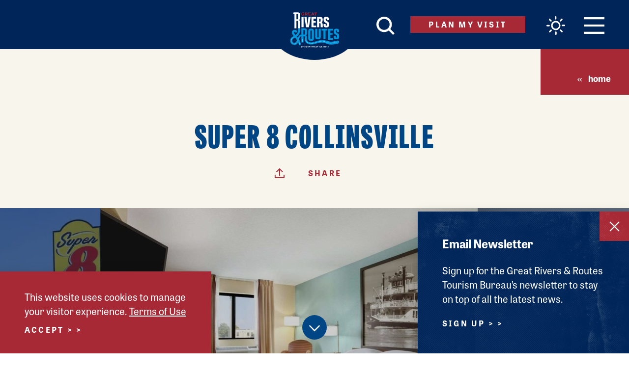

--- FILE ---
content_type: text/html; charset=UTF-8
request_url: https://www.riversandroutes.com/directory/super-8-collinsville-hotels-motels-3/
body_size: 35719
content:
<!DOCTYPE html>
<html lang="en-US" class="no-js">
<head>
            
    <meta charset="utf-8" />
    <meta http-equiv="x-ua-compatible" content="ie=edge" />
    <meta name="viewport" content="width=device-width, initial-scale=1.0" />
    <meta name="mobile-web-app-capable" content="yes" />

        <meta name="theme-color" content="#06a74b" />

                                <style>/*! modern-normalize v0.6.0 | MIT License | https://github.com/sindresorhus/modern-normalize */:root{-moz-tab-size:4;-o-tab-size:4;tab-size:4}html{line-height:1.15;-webkit-text-size-adjust:100%}body{margin:0}hr{height:0}abbr[title]{-webkit-text-decoration:underline dotted;text-decoration:underline dotted}b,strong{font-weight:bolder}code,kbd,pre,samp{font-family:SFMono-Regular,Consolas,Liberation Mono,Menlo,monospace;font-size:1em}sub,sup{position:relative;vertical-align:baseline;font-size:75%;line-height:0}sub{bottom:-.25em}sup{top:-.5em}button,input,optgroup,select,textarea{margin:0;font-family:inherit;font-size:100%;line-height:1.15}button,select{text-transform:none}[type=button],[type=reset],[type=submit],button{-webkit-appearance:button}[type=button]::-moz-focus-inner,[type=reset]::-moz-focus-inner,[type=submit]::-moz-focus-inner,button::-moz-focus-inner{padding:0;border-style:none}[type=button]:-moz-focusring,[type=reset]:-moz-focusring,[type=submit]:-moz-focusring,button:-moz-focusring{outline:1px dotted ButtonText}fieldset{padding:.35em .75em .625em}legend{padding:0}progress{vertical-align:baseline}[type=number]::-webkit-inner-spin-button,[type=number]::-webkit-outer-spin-button{height:auto}[type=search]{-webkit-appearance:textfield;outline-offset:-2px}[type=search]::-webkit-search-decoration{-webkit-appearance:none}::-webkit-file-upload-button{-webkit-appearance:button;font:inherit}summary{display:list-item}[hidden]{display:none!important}.critical-fade{opacity:0;width:100%;-webkit-transition:opacity .5s ease;transition:opacity .5s ease}.is-hidden,.show-for-print{display:none!important}.show-for-sr,.show-on-focus{position:absolute!important;width:1px;height:1px;overflow:hidden;clip:rect(1px 1px 1px 1px);clip:rect(1px,1px,1px,1px);white-space:nowrap}.show-on-focus:active,.show-on-focus:focus{position:static!important;width:auto;height:auto;overflow:visible;clip:auto}*,:after,:before{-webkit-box-sizing:border-box;box-sizing:border-box}html{-webkit-font-smoothing:antialiased;-moz-osx-font-smoothing:grayscale;text-rendering:optimizeLegibility;scroll-behavior:smooth;scroll-padding-top:80px}@media only screen and (min-width:880px){html:not(.headerIsFloating) html{scroll-padding-top:100px}}@media screen and (prefers-reduced-motion:reduce){html{scroll-behavior:auto}}body{margin:0 auto;background-color:#fff;color:#252525;line-height:1}a>svg,button>svg{pointer-events:none}::-moz-selection{background-color:#004684;color:#fff}::selection{background-color:#004684;color:#fff}@media (hover:hover){a[href^="tel:"]{color:inherit}}blockquote,dd,div,dl,dt,form,li,ol,p,pre,td,th,ul{margin:0;padding:0}p{font-size:inherit;text-rendering:optimizeLegibility}em,i{font-style:italic}em,i,small{line-height:inherit}small{font-size:80%}a{line-height:inherit;text-decoration:none}a,button{color:currentColor;cursor:pointer}button{margin:0;padding:0;background:transparent;border:none;font-size:inherit;text-transform:none;-webkit-appearance:none;-moz-appearance:none;appearance:none}button[disabled]{opacity:.5}button[disabled],html input[disabled]{cursor:default}img{display:inline-block;vertical-align:middle}img,svg{max-width:100%;height:auto}a img,hr{border:0}hr{margin:25px auto;border-bottom:1px solid #ccc}dl,ol,ul{list-style-position:outside}li{font-size:inherit}ul{list-style-type:disc}ol,ol ol,ol ul,ul,ul ol,ul ul{margin-left:1.25rem}dl dt{font-weight:700}blockquote{padding:.5625rem 1.25rem 0 1.1875rem;border-left:1px solid #ccc}blockquote,blockquote p{color:#ccc;line-height:1.6}cite{display:block;color:#ccc;font-size:.8125rem}cite:before{content:"— "}abbr{border-bottom:1px dotted #0a0a0a;color:#0a0a0a;cursor:help}figure{margin:0}code{padding:.125rem .3125rem .0625rem;border:1px solid #ccc;font-weight:400}code,kbd{background-color:#eee;color:#0a0a0a}kbd{margin:0;padding:.125rem .25rem 0;font-family:Consolas,Liberation Mono,Courier,monospace}:root{--map-marker-color:#a82936;--map-marker-color-hover:#004684;--map-marker-near-me-color:#a82936;--map-routing-path-default:#a82936;--map-routing-path-traveled:#a82936;--grouped-map-option-1:#002659;--grouped-map-option-1-hover:#0095da;--grouped-map-option-2:#004684;--grouped-map-option-2-hover:#0095da;--grouped-map-option-3:#a82936;--grouped-map-option-3-hover:#0095da;--grouped-map-option-4:#005645;--grouped-map-option-4-hover:#0095da}@-webkit-keyframes spin{0%{-webkit-transform:rotate(0deg);transform:rotate(0deg)}to{-webkit-transform:rotate(359deg);transform:rotate(359deg)}}@keyframes spin{0%{-webkit-transform:rotate(0deg);transform:rotate(0deg)}to{-webkit-transform:rotate(359deg);transform:rotate(359deg)}}@-webkit-keyframes floating{0%{-webkit-transform:translateY(0);transform:translateY(0)}50%{-webkit-transform:translateY(10%);transform:translateY(10%)}to{-webkit-transform:translateY(0);transform:translateY(0)}}@keyframes floating{0%{-webkit-transform:translateY(0);transform:translateY(0)}50%{-webkit-transform:translateY(10%);transform:translateY(10%)}to{-webkit-transform:translateY(0);transform:translateY(0)}}body{display:-webkit-box;display:-ms-flexbox;display:flex;-webkit-box-flex:1;-ms-flex:1 0 auto;flex:1 0 auto;-webkit-box-orient:vertical;-webkit-box-direction:normal;-ms-flex-direction:column;flex-direction:column;width:100%;max-width:100%;overflow-x:hidden}html:not(.ie11) body{min-height:100vh;min-height:calc(var(--vh, 1vh)*100)}.layout--formMax,.layout--wrapper{width:100%;margin-right:auto;margin-left:auto}.layout--formMax{max-width:750px}.layout--textMax{max-width:960px}.layout--textMax,.layout-textDetail{width:100%;margin-right:auto;margin-left:auto}.layout-textDetail{max-width:800px}.layout--fenceMax{max-width:1280px}.layout--fenceBanner,.layout--fenceMax{width:100%;margin-right:auto;margin-left:auto}.layout--fenceBanner{max-width:1450px}.layout--wide{max-width:1510px}.layout--hero,.layout--wide{width:100%;margin-right:auto;margin-left:auto}.layout--hero{max-width:1734px}.layout--spread{width:100%;margin-right:auto;margin-left:auto;max-width:1140px}.layout--split .content--secondary{margin-top:100px}@media only screen and (min-width:1024px){.layout--split{display:-webkit-box;display:-ms-flexbox;display:flex;-ms-flex:0 1 auto;flex:0 1 auto;-ms-flex-direction:row;flex-direction:row;-ms-flex-wrap:wrap;flex-wrap:wrap;-webkit-box-sizing:border-box;box-sizing:border-box;-webkit-box-flex:0;-webkit-box-orient:horizontal;-webkit-box-direction:normal}.layout--split .content--primary,.layout--split .content--secondary{-ms-flex-preferred-size:50%;flex-basis:50%;max-width:50%}.layout--split .content--primary{padding-right:32px}}@media only screen and (min-width:1024px) and (min-width:1024px) and (max-width:1509px){.layout--split .content--primary{padding-right:calc(8.23045vw - 52.27984px)}}@media only screen and (min-width:1024px) and (min-width:1510px){.layout--split .content--primary{padding-right:72px}}@media only screen and (min-width:1024px){.layout--split .content--secondary{margin-top:0;padding-left:32px}}@media only screen and (min-width:1024px) and (min-width:1024px) and (max-width:1509px){.layout--split .content--secondary{padding-left:calc(8.23045vw - 52.27984px)}}@media only screen and (min-width:1024px) and (min-width:1510px){.layout--split .content--secondary{padding-left:72px}}@media only screen and (min-width:1500px){.layout--split{display:-webkit-box;display:-ms-flexbox;display:flex;-ms-flex:0 1 auto;flex:0 1 auto;-ms-flex-direction:row;flex-direction:row;-ms-flex-wrap:wrap;flex-wrap:wrap;-webkit-box-sizing:border-box;box-sizing:border-box;-webkit-box-flex:0;-webkit-box-orient:horizontal;-webkit-box-direction:normal}.layout--split .content--primary{-ms-flex-preferred-size:58%;flex-basis:58%;max-width:58%}.layout--split .content--secondary{-ms-flex-preferred-size:42%;flex-basis:42%;max-width:42%}}.layout--fluid-h,.layout--padded-h{padding-right:25px;padding-left:25px}@media only screen and (min-width:414px){.layout--fluid-h,.layout--padded-h{padding-right:37.5px;padding-left:37.5px}}@media only screen and (min-width:1024px){.layout--fluid-h,.layout--padded-h{padding-right:50px;padding-left:50px}}.layout--fluid-h .layout--fluid-h{padding-right:0;padding-left:0}.layout--fluid-v,.layout--padded-v{padding-top:25px;padding-bottom:25px}@media only screen and (min-width:320px){.layout--fluid-v,.layout--padded-v{padding-top:50px;padding-bottom:50px}}@media only screen and (min-width:1024px){.layout--fluid-v,.layout--padded-v{padding-top:75px;padding-bottom:75px}}.layout--fluid-v .layout--fluid-v{padding-top:0;padding-bottom:0}.layout--spaced-v-1{padding-top:25px;padding-bottom:25px}.layout--spaced-v{padding-top:50px;padding-bottom:50px}.layout--spaced-v-3{padding-top:75px;padding-bottom:75px}.layout--spaced-v-4{padding-top:100px;padding-bottom:100px}.layout--flexrow-vh-center{display:-webkit-box;display:-ms-flexbox;display:flex;-webkit-box-orient:horizontal;-webkit-box-direction:normal;-ms-flex-flow:row;flex-flow:row;-webkit-box-pack:center;-ms-flex-pack:center;justify-content:center;-webkit-box-align:center;-ms-flex-align:center;align-items:center}.layout--flexrow-vh-center.lobotomize *+*{margin-top:0}.sticky{position:sticky;z-index:1;top:3.125rem;width:100%}.bg--dark{color:#fff}.bg--dark a{color:#fff;text-decoration:underline}.bg--light{color:#004684}.bg--light a{color:#a82936}.bg--stress:after{content:"";width:100%;height:100%;background:url(/images/halftone-overlay.png) no-repeat 50%;background-size:cover;position:absolute;left:0;top:0;z-index:1;opacity:.4;pointer-events:none}.bg--logo:before{content:"";position:absolute;top:30%;left:30%;width:40%;height:40%;background-image:url(/svg/logo-white.svg);background-repeat:no-repeat;background-position:50%;background-size:contain}.bg--none{--bg-color:transparent;--is-collapsed:0;background-color:transparent}.bg--lower-none:not(.bg--lower-noCollapse)+.bg--none:not(.bg--noCollapse),.bg--none:not([class*=bg--lower-]):not(.bg--noCollapse)+.bg--none:not(.bg--noCollapse),.bg--none:not([class*=bg--lower-]):not(.bg--noCollapse)+.bg--none:not(.bg--noCollapse)>:first-child.bg--none:not(.bg--noCollapse){--is-collapsed:1;padding-top:0}.bg--white{--bg-color:#fff;--is-collapsed:0;background-color:#fff}.bg--lower-white:not(.bg--lower-noCollapse)+.bg--white:not(.bg--noCollapse),.bg--white:not([class*=bg--lower-]):not(.bg--noCollapse)+.bg--white:not(.bg--noCollapse),.bg--white:not([class*=bg--lower-]):not(.bg--noCollapse)+.bg--white:not(.bg--noCollapse)>:first-child.bg--white:not(.bg--noCollapse){--is-collapsed:1;padding-top:0}.bg--midnight{--bg-color:#002659;--is-collapsed:0;background-color:#002659}.bg--lower-midnight:not(.bg--lower-noCollapse)+.bg--midnight:not(.bg--noCollapse),.bg--midnight:not([class*=bg--lower-]):not(.bg--noCollapse)+.bg--midnight:not(.bg--noCollapse),.bg--midnight:not([class*=bg--lower-]):not(.bg--noCollapse)+.bg--midnight:not(.bg--noCollapse)>:first-child.bg--midnight:not(.bg--noCollapse){--is-collapsed:1;padding-top:0}.bg--navy{--bg-color:#004684;--is-collapsed:0;background-color:#004684}.bg--lower-navy:not(.bg--lower-noCollapse)+.bg--navy:not(.bg--noCollapse),.bg--navy:not([class*=bg--lower-]):not(.bg--noCollapse)+.bg--navy:not(.bg--noCollapse),.bg--navy:not([class*=bg--lower-]):not(.bg--noCollapse)+.bg--navy:not(.bg--noCollapse)>:first-child.bg--navy:not(.bg--noCollapse){--is-collapsed:1;padding-top:0}.bg--sky{--bg-color:#0095da;--is-collapsed:0;background-color:#0095da}.bg--lower-sky:not(.bg--lower-noCollapse)+.bg--sky:not(.bg--noCollapse),.bg--sky:not([class*=bg--lower-]):not(.bg--noCollapse)+.bg--sky:not(.bg--noCollapse),.bg--sky:not([class*=bg--lower-]):not(.bg--noCollapse)+.bg--sky:not(.bg--noCollapse)>:first-child.bg--sky:not(.bg--noCollapse){--is-collapsed:1;padding-top:0}.bg--brick{--bg-color:#a82936;--is-collapsed:0;background-color:#a82936}.bg--brick:not([class*=bg--lower-]):not(.bg--noCollapse)+.bg--brick:not(.bg--noCollapse),.bg--brick:not([class*=bg--lower-]):not(.bg--noCollapse)+.bg--brick:not(.bg--noCollapse)>:first-child.bg--brick:not(.bg--noCollapse),.bg--lower-brick:not(.bg--lower-noCollapse)+.bg--brick:not(.bg--noCollapse){--is-collapsed:1;padding-top:0}.bg--sand{--bg-color:#f8f5ed;--is-collapsed:0;background-color:#f8f5ed}.bg--lower-sand:not(.bg--lower-noCollapse)+.bg--sand:not(.bg--noCollapse),.bg--sand:not([class*=bg--lower-]):not(.bg--noCollapse)+.bg--sand:not(.bg--noCollapse),.bg--sand:not([class*=bg--lower-]):not(.bg--noCollapse)+.bg--sand:not(.bg--noCollapse)>:first-child.bg--sand:not(.bg--noCollapse){--is-collapsed:1;padding-top:0}.bg--cement{--bg-color:#d1d3d4;--is-collapsed:0;background-color:#d1d3d4}.bg--cement:not([class*=bg--lower-]):not(.bg--noCollapse)+.bg--cement:not(.bg--noCollapse),.bg--cement:not([class*=bg--lower-]):not(.bg--noCollapse)+.bg--cement:not(.bg--noCollapse)>:first-child.bg--cement:not(.bg--noCollapse),.bg--collapse,.bg--lower-cement:not(.bg--lower-noCollapse)+.bg--cement:not(.bg--noCollapse){--is-collapsed:1;padding-top:0}.lobotomize *+*{margin-top:12.5px}.lobotomize br{margin:0!important}.lobotomize--level>*+*{margin-top:25px}.lobotomize--level br{margin:0!important}.autoMargins *{margin-top:25px}.autoMargins--none *,.autoMargins .visuallyHidden+*,.autoMargins :first-child{margin-top:0}h1,h2,h3,h4,h5,h6{margin:0}.h1{font-family:tablet-gothic-compressed,sans-serif;font-style:normal;font-weight:800;font-size:40px;font-size:2.5rem;letter-spacing:.035em;line-height:1;text-transform:uppercase}@media only screen and (min-width:320px) and (max-width:1199px){.h1{font-size:calc(2.727vw + 31.27273px)}}@media only screen and (min-width:1200px){.h1{font-size:64px;font-size:4rem}}.h2{font-family:tablet-gothic,sans-serif;font-style:normal;font-weight:700;letter-spacing:.1em;line-height:1;text-transform:uppercase;font-size:28px;font-size:1.75rem}.h3,.h4,.h5,.h6{font-weight:700;font-size:18px;font-size:1.125rem;letter-spacing:-.01em;line-height:1.25;text-transform:none;font-size:24px;font-size:1.5rem}.h3,.h4,.h5,.h6,.text--content{font-family:tablet-gothic,sans-serif;font-style:normal}.text--content{font-weight:400;letter-spacing:0;font-size:18px;font-size:1.125rem;line-height:1.45455}@media only screen and (min-width:320px) and (max-width:767px){.text--content{font-size:calc(.446vw + 16.57143px)}}@media only screen and (min-width:768px){.text--content{font-size:20px;font-size:1.25rem}}.text--content h1{font-family:tablet-gothic-compressed,sans-serif;font-style:normal;font-weight:800;font-size:40px;font-size:2.5rem;letter-spacing:.035em;line-height:1;text-transform:uppercase}@media only screen and (min-width:320px) and (max-width:1199px){.text--content h1{font-size:calc(2.727vw + 31.27273px)}}@media only screen and (min-width:1200px){.text--content h1{font-size:64px;font-size:4rem}}.text--content h2{font-family:tablet-gothic,sans-serif;font-style:normal;font-weight:700;letter-spacing:.1em;line-height:1;text-transform:uppercase;font-size:28px;font-size:1.75rem}.text--content h3,.text--content h4,.text--content h5,.text--content h6{font-family:tablet-gothic,sans-serif;font-style:normal;font-weight:700;font-size:18px;font-size:1.125rem;letter-spacing:-.01em;line-height:1.25;text-transform:none;font-size:24px;font-size:1.5rem}.text--content.text--center li{max-width:-webkit-fit-content;max-width:-moz-fit-content;max-width:fit-content;margin-right:auto;margin-left:auto}.text--content .lobotomize li+li{margin-top:0}.ddOptions__cta,.form__file-cta,.form__file-group,.RLTimePicker input,[type=color],[type=date],[type=datetime-local],[type=datetime],[type=email],[type=month],[type=number],[type=password],[type=search],[type=tel],[type=text],[type=time],[type=url],[type=week],select,textarea{letter-spacing:0;font-size:18px;font-size:1.125rem;line-height:1.45455;font-family:tablet-gothic,sans-serif;font-style:normal;font-weight:400;line-height:1;text-transform:none;display:block;-webkit-box-sizing:border-box;box-sizing:border-box;width:100%;height:50px;padding:12.5px 0;-webkit-transition:border-color .3s ease;transition:border-color .3s ease;background-color:#fff;border:1px solid transparent;border-bottom-color:#ccc;border-radius:0;color:#131313;-webkit-appearance:none;-moz-appearance:none;appearance:none}@media only screen and (min-width:320px) and (max-width:767px){.ddOptions__cta,.form__file-cta,.form__file-group,.RLTimePicker input,[type=color],[type=date],[type=datetime-local],[type=datetime],[type=email],[type=month],[type=number],[type=password],[type=search],[type=tel],[type=text],[type=time],[type=url],[type=week],select,textarea{font-size:calc(.446vw + 16.57143px)}}@media only screen and (min-width:768px){.ddOptions__cta,.form__file-cta,.form__file-group,.RLTimePicker input,[type=color],[type=date],[type=datetime-local],[type=datetime],[type=email],[type=month],[type=number],[type=password],[type=search],[type=tel],[type=text],[type=time],[type=url],[type=week],select,textarea{font-size:20px;font-size:1.25rem}}textarea{max-width:100%}textarea[rows]{height:auto}input::-webkit-input-placeholder,textarea::-webkit-input-placeholder{color:#131313}input::-moz-placeholder,textarea::-moz-placeholder{color:#131313}input:-ms-input-placeholder,textarea:-ms-input-placeholder{color:#131313}input::-ms-input-placeholder,textarea::-ms-input-placeholder{color:#131313}input::placeholder,textarea::placeholder{color:#131313}input:disabled,input[readonly],textarea:disabled,textarea[readonly]{background-color:#e6e6e6;cursor:not-allowed}[type=button],[type=submit]{border:none;border-radius:0;-webkit-appearance:none;-moz-appearance:none;appearance:none}input[type=search]{-webkit-box-sizing:border-box;box-sizing:border-box}[type=checkbox]+label[for],[type=radio]+label[for]{cursor:pointer}[type=file]{width:100%}label{display:block;margin:0}.ddOptions__cta,select{width:100%;height:50px;padding:0 37.5px 0 0;-webkit-transition:border-color .3s ease,border-color .3s ease,-webkit-box-shadow .5s;transition:border-color .3s ease,border-color .3s ease,-webkit-box-shadow .5s;transition:border-color .3s ease,box-shadow .5s,border-color .3s ease;transition:border-color .3s ease,box-shadow .5s,border-color .3s ease,-webkit-box-shadow .5s;background-color:#fff;background-image:url("data:image/svg+xml;utf8, <svg xmlns='http://www.w3.org/2000/svg' version='1.1' width='32' height='24' viewBox='0 0 32 24'><polygon points='0, 0 32, 0 16, 24' style='fill: currentColor'></polygon></svg>");background-repeat:no-repeat;background-position:right -1rem center;background-size:9px 6px;border:1px solid transparent;border-bottom-color:#ccc;border-radius:0;line-height:1;-moz-appearance:none;appearance:none;background-origin:content-box;-webkit-appearance:none}.ddOptions__cta::-ms-expand,select::-ms-expand{display:none}@media screen and (min-width:0\0){select{background-image:url("[data-uri]")}}select:disabled{background-color:#e6e6e6;cursor:not-allowed}select::-ms-expand{display:none}select[multiple]{height:auto;background-image:none}fieldset{margin:0;padding:0;border:none}#CC9B39265B604255A35DA6F3A61F41D4 .col{width:100%}#CC9B39265B604255A35DA6F3A61F41D4 .form__text{position:relative;z-index:3}#CC9B39265B604255A35DA6F3A61F41D4 .row+.form__text{margin-top:50px}#CC9B39265B604255A35DA6F3A61F41D4 .form__label{padding-bottom:.25rem;line-height:1rem}#CC9B39265B604255A35DA6F3A61F41D4 .form__label.required{display:-webkit-box;display:-ms-flexbox;display:flex}#CC9B39265B604255A35DA6F3A61F41D4 .form__label.required .required-marker{display:block}#CC9B39265B604255A35DA6F3A61F41D4 #btnSubmit{max-width:200px;background-color:#a82936!important;border:none;border-radius:23px!important}#CC9B39265B604255A35DA6F3A61F41D4 #btnSubmit:hover{background-color:#002659!important}#CC9B39265B604255A35DA6F3A61F41D4 .required-marker{display:none}#CC9B39265B604255A35DA6F3A61F41D4 .instructions{font-size:85%;font-style:italic}table{width:100%;margin-bottom:1rem;border-radius:0}table tbody,table tfoot,table thead{background-color:#fff;border:1px solid #f9f9f9}table caption{padding:.5rem .625rem .625rem;font-weight:700}table tfoot,table thead{background-color:#eee;color:#131313}table tfoot tr,table thead tr{background-color:transparent}table tfoot td,table tfoot th,table thead td,table thead th{padding:.5rem .625rem .625rem;font-weight:700;text-align:left}table tbody td,table tbody th{padding:.5rem .625rem .625rem}table tbody tr:nth-child(2n){background-color:#f9f9f9;border-bottom:0}@media (prefers-reduced-motion:reduce){*{-webkit-transition-duration:.1s!important;transition-duration:.1s!important;-webkit-animation-duration:.1s!important;animation-duration:.1s!important}}.icon{display:inline-block;position:relative;vertical-align:middle;width:1em;max-width:100%;height:1em;fill:currentColor}.icon--back{-webkit-transform:rotate(180deg);transform:rotate(180deg)}.icon--reverse{-webkit-transform:scaleX(-1);transform:scaleX(-1)}.hover-label{position:relative;overflow:visible}.hover-label__label{opacity:0;position:absolute;z-index:1;top:100%;left:50%;width:auto;min-width:-webkit-fit-content;min-width:-moz-fit-content;min-width:fit-content;max-width:120px;padding:.5rem;-webkit-transform:translate(-50%,.125rem);transform:translate(-50%,.125rem);-webkit-transition:opacity .3s ease,-webkit-transform .3s ease;transition:opacity .3s ease,-webkit-transform .3s ease;transition:opacity .3s ease,transform .3s ease;transition:opacity .3s ease,transform .3s ease,-webkit-transform .3s ease;background-color:#a82936;color:#fff;text-align:center;pointer-events:none;font-family:tablet-gothic,sans-serif;font-style:normal;font-weight:400;letter-spacing:0;font-size:18px;font-size:1.125rem;line-height:1.45455;font-size:14px;font-size:.875rem;line-height:1.1}@media only screen and (min-width:320px) and (max-width:767px){.hover-label__label{font-size:calc(.446vw + 16.57143px)}}@media only screen and (min-width:768px){.hover-label__label{font-size:20px;font-size:1.25rem}}@media only screen and (min-width:320px) and (max-width:1023px){.hover-label__label{font-size:calc(.284vw + 13.09091px)}}@media only screen and (min-width:1024px){.hover-label__label{font-size:16px;font-size:1rem}}.hover-label__label:before{content:"";display:block;position:absolute;top:-.25rem;left:50%;width:0;height:0;margin-left:-.25rem;border-right:.25rem solid transparent;border-bottom:.3rem solid #a82936;border-left:.25rem solid transparent}.hover-label:focus .hover-label__label,.hover-label:hover .hover-label__label{opacity:1;-webkit-transform:translate(-50%,-.25rem);transform:translate(-50%,-.25rem)}.widget{display:-webkit-box;display:-ms-flexbox;display:flex;-webkit-box-orient:horizontal;-webkit-box-direction:normal;-ms-flex-flow:row wrap;flex-flow:row wrap;width:auto;max-width:1280px;margin:25px auto}.widget__heading{width:100%;margin:0 25px 25px;font-size:1.3rem}body{padding-top:80px}@media only screen and (min-width:880px){body{padding-top:100px}}.headerIsOverlapping body{padding-top:0!important}.hideHeader body{padding-top:0}.header{position:absolute;z-index:1000;top:0;left:0;width:100%;-webkit-transition:height .3s ease,background-color .3s ease,-webkit-transform .3s ease,-webkit-box-shadow .3s ease;transition:height .3s ease,background-color .3s ease,-webkit-transform .3s ease,-webkit-box-shadow .3s ease;transition:height .3s ease,background-color .3s ease,transform .3s ease,box-shadow .3s ease;transition:height .3s ease,background-color .3s ease,transform .3s ease,box-shadow .3s ease,-webkit-transform .3s ease,-webkit-box-shadow .3s ease;background-color:#002659;color:#fff}.header,.header__inner{height:80px}@media only screen and (min-width:880px){html:not(.headerIsFloating) .header,html:not(.headerIsFloating) .header__inner{height:100px}}.header__inner{display:-webkit-box;display:-ms-flexbox;display:flex;-ms-flex:0 1 auto;flex:0 1 auto;-ms-flex-direction:row;flex-direction:row;-ms-flex-wrap:wrap;flex-wrap:wrap;-webkit-box-sizing:border-box;box-sizing:border-box;-webkit-box-flex:0;-webkit-box-orient:horizontal;-webkit-box-direction:normal;-webkit-box-align:center;-ms-flex-align:center;align-items:center;-webkit-box-pack:end;-ms-flex-pack:end;justify-content:flex-end;text-align:right;text-align:end;-ms-flex-wrap:nowrap;flex-wrap:nowrap;-webkit-transition:height .3s ease;transition:height .3s ease;font-size:0}.header a.show-on-focus{font-family:tablet-gothic,sans-serif;font-style:normal;font-weight:400;letter-spacing:0;font-size:18px;font-size:1.125rem;line-height:1.45455;position:absolute!important;z-index:1;top:1rem;left:1rem;-webkit-box-flex:0;-ms-flex:none;flex:none;padding:.25rem .5rem;background-color:#fff!important;color:#252525!important}@media only screen and (min-width:320px) and (max-width:767px){.header a.show-on-focus{font-size:calc(.446vw + 16.57143px)}}@media only screen and (min-width:768px){.header a.show-on-focus{font-size:20px;font-size:1.25rem}}.header__button{font-size:34px;font-size:2.125rem;display:inline-block;color:#fff;line-height:1}@media only screen and (min-width:880px){html:not(.headerIsFloating) .header__button{font-size:38px;font-size:2.375rem}}.header__button+.header__button{margin-right:24px}@media only screen and (min-width:320px) and (max-width:519px){.header__button+.header__button{margin-right:calc(4vw + 11.2px)}}@media only screen and (min-width:520px){.header__button+.header__button{margin-right:32px}}.header__button .icon{-webkit-transition:color .3s ease,font-size .3s ease;transition:color .3s ease,font-size .3s ease}.header__button--menu{-webkit-box-ordinal-group:6;-ms-flex-order:5;order:5;font-size:28px;font-size:1.75rem}@media only screen and (min-width:880px){html:not(.headerIsFloating) .header__button--menu{font-size:34px;font-size:2.125rem}}.header__button--menu svg{width:1.23529em}.header__button--weather{position:relative;top:3px;-webkit-box-ordinal-group:5;-ms-flex-order:4;order:4}.header__button--weather canvas{max-width:40px;height:auto}@media only screen and (min-width:880px){html:not(.headerIsFloating) .header__button--weather{top:5px}html:not(.headerIsFloating) .header__button--weather canvas{max-width:50px}}@media only screen and (max-width:399px){.header__button--weather{display:none}}.header__button--search{-webkit-box-ordinal-group:2;-ms-flex-order:1;order:1;font-size:28px;font-size:1.75rem}@media only screen and (min-width:880px){html:not(.headerIsFloating) .header__button--search{font-size:37px;font-size:2.3125rem}}.header__button--icon{font-size:28px;font-size:1.75rem;position:relative}@media only screen and (min-width:880px){html:not(.headerIsFloating) .header__button--icon{font-size:42px;font-size:2.625rem;top:-4px}}.header__button--icon svg{width:2.07143em}.header__button--logo svg{width:1.64602em}.header__button--wordmark{font-size:22px;font-size:1.375rem}.header__button--wordmark svg{width:23.18182em}.header__button--vw{-webkit-box-ordinal-group:4;-ms-flex-order:3;order:3;margin-right:37.5px}@media only screen and (max-width:767px){.header__button--vw.btn{display:none}}.header.isFloating{opacity:0;position:fixed;-webkit-transform:translateY(-100%);transform:translateY(-100%)}.header.isFloating,.header.isFloating .header__inner{height:80px}.header.isFloating.scrolled--up{opacity:1;-webkit-transform:translateY(0);transform:translateY(0);-webkit-box-shadow:0 0 20px rgba(0,0,0,.1);box-shadow:0 0 20px rgba(0,0,0,.1)}.header.isFloating .header__button--logo,.header.isFloating .header__button--wordmark,html:not(.headerIsOverlapping) .header .header__button--logo,html:not(.headerIsOverlapping) .header .header__button--wordmark{display:none}@media only screen and (min-width:320px){.header.isFloating .header__button--icon,html:not(.headerIsOverlapping) .header .header__button--icon{margin-left:auto}}@media only screen and (min-width:1240px){.header.isFloating .header__button--wordmark,html:not(.headerIsOverlapping) .header .header__button--wordmark{display:inline-block;position:absolute;top:50%;left:50%;margin:0!important;-webkit-transform:translate(-50%,-50%);transform:translate(-50%,-50%)}}.headerIsOverlapping .header:not(.isFloating){background-color:transparent}.headerIsOverlapping .header:not(.isFloating) .header__button{background-color:transparent;color:#fff}@media only screen and (max-width:519px){.headerIsOverlapping .header:not(.isFloating) .header__button{font-size:30px;font-size:1.875rem}}.headerIsOverlapping .header:not(.isFloating) .header__button--icon,.headerIsOverlapping .header:not(.isFloating) .header__button--wordmark{display:none}.headerIsOverlapping .header:not(.isFloating) .header__button--logo{font-size:60px;font-size:3.75rem}@media only screen and (min-width:650px) and (max-width:879px){.headerIsOverlapping .header:not(.isFloating) .header__button--logo{font-size:calc(24.783vw - 101.08696px)}}@media only screen and (min-width:880px){.headerIsOverlapping .header:not(.isFloating) .header__button--logo{font-size:117px;font-size:7.3125rem}}@media only screen and (max-width:649px){.headerIsOverlapping .header:not(.isFloating) .header__button--logo{margin-left:auto;padding-left:37.5px}}@media only screen and (min-width:650px){.headerIsOverlapping .header:not(.isFloating) .header__button--logo{position:absolute;top:50%;left:50%;margin:0!important;-webkit-transform:translate(-50%,-20px);transform:translate(-50%,-20px)}}@media only screen and (min-width:1024px){.headerIsOverlapping .header:not(.isFloating) .header__button--vw{margin-left:auto}}.headerIsOverlapping .header:not(.isFloating) .header__button:hover{color:#004684}.headerIsOverlapping .header:not(.isFloating) .header__button:hover .saved-counter__count{color:#fff}.no-js [data-modal-open]{display:none}.modal-is-open body{overflow:hidden}.js [data-modal][hidden]{display:block;visibility:hidden;opacity:0;pointer-events:none}.saved-counter__link{display:block;opacity:0;position:relative;-webkit-transform:scale(0);transform:scale(0);-webkit-transition:opacity .5s ease,-webkit-transform .5s ease;transition:opacity .5s ease,-webkit-transform .5s ease;transition:transform .5s ease,opacity .5s ease;transition:transform .5s ease,opacity .5s ease,-webkit-transform .5s ease}.saved-counter.is-showing .saved-counter__link{opacity:1;-webkit-transform:scale(1);transform:scale(1)}.saved-counter__count{position:absolute;top:50%;left:50%;padding-top:.25em;-webkit-transform:translate(-50%,-50%);transform:translate(-50%,-50%);color:#fff;font-family:tablet-gothic,sans-serif;font-style:normal;font-weight:400;letter-spacing:0;font-size:18px;font-size:1.125rem;line-height:1.45455;font-size:10px;font-size:.625rem;line-height:1}@media only screen and (min-width:320px) and (max-width:767px){.saved-counter__count{font-size:calc(.446vw + 16.57143px)}}@media only screen and (min-width:768px){.saved-counter__count{font-size:20px;font-size:1.25rem}}@media only screen and (min-width:320px) and (max-width:1023px){.saved-counter__count{font-size:10px}}@media only screen and (min-width:1024px){.saved-counter__count{font-size:10px;font-size:.625rem}}</style>
                <link rel="stylesheet" media="print"
              href="/dist/styles/main.min.1761247433.css"
              onload="this.media='all'">
    
                <style>
        :root {
            --aos-duration: 500ms;
            --aos-delay: 100ms;
        }
    </style>

        
                            <script>
            WebFontConfig = {
                typekit: { id: 'nnu1ztp' }
            };
            (function(d) {
                var wf = d.createElement('script'), s = d.scripts[0]
                wf.src = 'https://cdnjs.cloudflare.com/ajax/libs/webfont/1.6.28/webfontloader.js'
                s.parentNode.insertBefore(wf, s)
            })(document)
        </script>
    
            <!-- HEAD ANALYTICS -->
        <script>(function(d){var s = d.createElement("script");s.setAttribute("data-account", "hOjKNeLOOw");s.setAttribute("src", "https://cdn.userway.org/widget.js");(d.body || d.head).appendChild(s);})(document)</script><noscript>Please ensure Javascript is enabled for purposes of <a href="https://userway.org">website accessibility</a></noscript>
<meta name="google-site-verification" content="a-TEsz5c2EOhEOm7AnSAymZoLBFOzcFN5x441-jSPr8" />

<!-- FareHarbor Stylesheet -->
<link rel="stylesheet" href="https://fh-kit.com/buttons/v2/?blue=004684" type="text/css" media="screen" />

<script id="visit_widget_script_tag" type="text/javascript" src="https://scripts.visitwidget.com/riversandroutes.visitwidget.com/hidden/visit_widget.js"></script>
<script type="text/javascript" src="https://scripts.visitwidget.com/riversandroutes.visitwidget.com/app_banner_config.js"></script>
<script type="text/javascript" src="https://scripts.visitwidget.com/app_banner_v2.min.js"></script>

        
        <title>Super 8 Collinsville | Great Rivers &amp; Routes</title>
<script>dl = [];
(function(w,d,s,l,i){w[l]=w[l]||[];w[l].push({'gtm.start':
new Date().getTime(),event:'gtm.js'});var f=d.getElementsByTagName(s)[0],
j=d.createElement(s),dl=l!='dataLayer'?'&l='+l:'';j.async=true;j.src=
'//www.googletagmanager.com/gtm.js?id='+i+dl;f.parentNode.insertBefore(j,f);
})(window,document,'script','dl','GTM-MV5LVVP');
</script><meta name="keywords" content="hotels, travel, dining, restaurants, events, places to stay, attractions, things to do, weddings, sports, music, nightlife, meetings,illinois">
<meta name="description" content="Traveling teams are always welcome at the Super 8 Collinsville. The hotel is conveniently located just a quick walk from the Gateway Center and a short drive">
<meta name="referrer" content="no-referrer-when-downgrade">
<meta name="robots" content="all">
<meta content="10165247464150324" property="fb:profile_id">
<meta content="en_US" property="og:locale">
<meta content="Great Rivers &amp; Routes" property="og:site_name">
<meta content="website" property="og:type">
<meta content="/directory/super-8-collinsville/" property="og:url">
<meta content="Super 8 Collinsville | Great Rivers &amp; Routes" property="og:title">
<meta content="Traveling teams are always welcome at the Super 8 Collinsville. The hotel is conveniently located just a quick walk from the Gateway Center and a short drive" property="og:description">
<meta content="https://www.riversandroutes.com/imager/files_idss_com/C391/images/listings/Super-8-Alton-interior-8a3d0bad5056a36_91852798b59be8b28fc00edfe4aec23a.jpg" property="og:image">
<meta content="1200" property="og:image:width">
<meta content="630" property="og:image:height">
<meta content="Super 8 Collinsville" property="og:image:alt">
<meta content="https://www.pinterest.com/riversandroutes/" property="og:see_also">
<meta content="https://www.youtube.com/visitalton" property="og:see_also">
<meta content="https://www.instagram.com/riversandroutes/" property="og:see_also">
<meta content="https://twitter.com/riversandroutes" property="og:see_also">
<meta content="https://www.facebook.com/riversandroutes" property="og:see_also">
<meta name="twitter:card" content="summary_large_image">
<meta name="twitter:site" content="@riversandroutes">
<meta name="twitter:creator" content="@riversandroutes">
<meta name="twitter:title" content="Super 8 Collinsville | Great Rivers &amp; Routes">
<meta name="twitter:description" content="Traveling teams are always welcome at the Super 8 Collinsville. The hotel is conveniently located just a quick walk from the Gateway Center and a short drive">
<meta name="twitter:image" content="https://www.riversandroutes.com/imager/files_idss_com/C391/images/listings/Super-8-Alton-interior-8a3d0bad5056a36_26e0b9aeeaf756a39a565edb1a58484e.jpg">
<meta name="twitter:image:width" content="800">
<meta name="twitter:image:height" content="418">
<meta name="twitter:image:alt" content="Super 8 Collinsville">
<link href="https://www.riversandroutes.com/directory/super-8-collinsville/" rel="canonical">
<link href="https://www.riversandroutes.com/" rel="home">
<link type="text/plain" href="https://www.riversandroutes.com/humans.txt" rel="author"></head>
<body role="document"><noscript><iframe src="//www.googletagmanager.com/ns.html?id=GTM-MV5LVVP"
height="0" width="0" style="display:none;visibility:hidden"></iframe></noscript>


    <!-- TOP BODY ANALYTICS -->
    

    

    <div class="header layout--padded-h" data-float-distance="200">
    <div class="layout--wrapper">
                <a href="#main" class="show-on-focus">Skip to content</a>
        <a href="https://www.riversandroutes.com/" class="shared-menu__logo" aria-label="Home">
            <svg width="290px" height="210px" viewBox="0 0 290 210" version="1.1" xmlns="http://www.w3.org/2000/svg" xmlns:xlink="http://www.w3.org/1999/xlink">
    <title>r&amp;r-primary-logo</title>
    <g id="Page-1" stroke="none" stroke-width="1" fill="none" fill-rule="evenodd">
        <g id="r&amp;r-primary-logo" fill-rule="nonzero">
            <path d="M46.3,37.8 C46.3,40.9 44.8,41.8 42.6,41.8 L37,41.8 L37,10.5 L42.6,10.5 C44.8,10.5 46.3,11.4 46.3,14.6 C46.3,14.6 46.3,37.8 46.3,37.8 Z M58.4,32.6 L58.4,15.8 C58.4,5 54.2,0.8 42.6,0.8 L31.9,0.8 L22.4,0.8 L22.4,0.8 C22.1,0.8 19.9,0.6 19.4,3 C18.7,6 19,10.3 19,10.3 C19,10.3 20.7,10.4 22.3,10.3 L23.5,10.3 L25,10.3 L25,95.6 L37,95.6 L37,51.2 L41.7,51.2 C44.3,51.2 46,52.2 46.1,56 L46.1,92 L46.1,92 L46.1,95.7 L58.1,95.7 L58.1,87.6 L58.1,87.6 L58.1,60.7 C58,52.6 56.6,48 52,46 C56.5,43.9 58.4,39.6 58.4,32.6 M66.6,88.9 L78.8,88.9 L78.8,28 L66.6,28 L66.6,88.9 Z M84.5,95.7 C84.1,95.7 83.8,95.7 83.4,95.7 L65.7,95.7 L65.7,95.7 L84.5,95.7 Z M110.5,88.9 L120.9,28 L107.8,28 L103.7,65.5 L102.4,77.1 L101.1,65.5 L96.8,28 L83.6,28 L94.1,88.9 L110.5,88.9 Z M125.7,88.9 L153.7,88.9 L153.7,79.2 L137.9,79.2 L137.9,62 L151.1,62 L151.1,52.3 L137.9,52.3 L137.9,37.8 L153.2,37.8 L153.2,28 L125.7,28 L125.7,88.9 Z M179.7,51.7 C179.7,55 178.2,55.9 176,55.9 L171.4,55.9 L171.4,37.7 L176,37.7 C178.2,37.7 179.7,38.6 179.7,41.8 L179.7,51.7 Z M180,88.9 L192.1,88.9 L192,74.8 C192,66.5 190.3,61.9 185.5,59.9 C190,57.8 191.9,53.3 191.9,46.3 L191.9,43.4 C191.9,32.4 187.7,28.1 175.9,28.1 L159,28.1 L159,89 L171.2,89 L171.2,65 L175.3,65 C177.3,65 179.7,66 179.6,69.8 L180,88.9 Z M229,74.5 L229,70.7 C229,65.1 227.8,59.3 222.8,56.3 L212.4,50.1 C210.3,48.8 209.8,46.3 209.8,44.2 L209.8,41.5 C209.8,38 211.4,37.1 213.1,37.1 L213.3,37.1 C215,37.1 216.5,38.1 216.5,41.5 L216.5,47.3 L228.7,46.7 L228.7,42.6 C228.7,31.4 224.5,27.1 213.2,27.1 L213,27.1 C201.8,27.1 197.4,31.4 197.4,42.6 L197.4,44.6 C197.4,50 199.2,56.4 204.2,59.4 L214.1,65.3 C216,66.4 216.6,68.9 216.6,71.1 L216.6,75.6 C216.6,79.1 215,80 213.4,80 L212.6,80 C210.8,80 209.3,79.1 209.3,75.9 L209.3,69.6 L197.1,70.2 L197.1,74.8 C197.1,85.6 201.3,89.9 212.7,89.9 L213.5,89.9 C224.8,89.9 229,85.7 229,74.5" id="rivers" fill="#0095DA"></path>
            <path d="M25,95.7 L37,95.7 L37,95.7 L25,95.7 L25,95.7 Z M123.4,107.7 L123.6,107.7 C126.1,107.7 127.9,108.7 127.9,111.8 L127.9,155.4 C127.9,158.6 126.1,159.5 123.6,159.5 L123.4,159.5 C121,159.5 119.1,158.6 119.1,155.4 L119.1,111.8 C119,108.6 121,107.7 123.4,107.7 M123.4,97.7 C111.3,97.7 106.8,102 106.8,112.9 L106.8,154.5 C106.8,165.4 111.1,169.6 123.4,169.6 L123.6,169.6 C135.8,169.6 140.2,165.3 140.2,154.5 L140.2,112.9 C140.2,102 135.9,97.7 123.6,97.7 L123.4,97.7 Z M167.9,98.7 L167.9,146.5 C167.9,149.7 166.4,150.6 164.1,150.6 L163.9,150.6 C161.8,150.6 160.1,149.7 160.1,146.5 L160.1,98.7 L147.9,98.7 L147.9,145.5 C147.9,156.4 152.1,160.7 164,160.7 L164.2,160.7 C176,160.7 180.3,156.4 180.3,145.5 L180.3,98.7 L167.9,98.7 Z M208.5,157.6 L208.5,108.4 L219.4,108.4 L219.4,98.7 L185.4,98.7 L185.4,108.4 L196.3,108.4 L196.3,157.6 L208.5,157.6 L208.5,157.6 Z M237.1,153.9 L237.1,133.6 L250.3,133.6 L250.3,123.9 L237.1,123.9 L237.1,108.4 L252.4,108.4 L252.4,98.7 L224.9,98.7 L224.9,163.6 L252.9,163.6 L252.9,153.9 L237.1,153.9 L237.1,153.9 Z M289,145.1 L289,141.3 C289,135.7 287.8,129.9 282.8,126.9 L272.4,120.7 C270.3,119.4 269.8,116.9 269.8,114.8 L269.8,112.1 C269.8,108.6 271.4,107.7 273.1,107.7 L273.3,107.7 C275,107.7 276.5,108.7 276.5,112.1 L276.5,117.9 L288.7,117.3 L288.7,113.2 C288.7,102 284.5,97.7 273.2,97.7 L273,97.7 C261.8,97.7 257.4,102 257.4,113.2 L257.4,115.2 C257.4,120.6 259.2,127 264.2,130 L274.1,135.9 C276,137 276.6,139.5 276.6,141.7 L276.6,146.2 C276.6,149.7 275,150.6 273.4,150.6 L272.6,150.6 C270.8,150.6 269.3,149.7 269.3,146.5 L269.3,140.2 L257.1,140.8 L257.1,145.4 C257.1,156.2 261.3,160.6 272.7,160.6 L273.5,160.6 C284.7,160.6 289,156.3 289,145.1 M12.1,168.8 C12.1,160.5 17.3,156.7 28,150.2 C29.9,152.5 31.8,154.8 33.6,157 C36.2,160.1 38.5,162.9 40.2,165 C39.2,168.2 37.7,171.9 35.8,174.6 C33.8,177.4 29.7,181.6 24.6,181.6 C18.5,181.6 12.1,177.9 12.1,168.8 M77.9,105.3 L83.5,105.3 C85.7,105.3 87.2,106.2 87.2,109.4 L87.2,129 C87.2,132.1 85.7,133 83.5,133 L77.9,133 L77.9,105.3 Z M0.1,168.8 C0.1,185.2 12.9,194.1 24.9,194.1 C36.9,194.1 43.4,186.5 47.2,178 C50.2,185.5 51.7,196.7 51.7,196.7 C51.7,196.7 56.1,195.7 59.4,193.9 C61.7,192.6 62.6,191.3 62.5,190 C62.6,190 59.8,173.2 52,160.5 C53.7,153.5 58.1,142.5 64.7,142.5 L65.9,142.5 L65.9,179.2 L78,179.2 L78,142.5 L82.7,142.5 C85.3,142.5 86.9,143.5 87,147.3 L87,148 L87,160.6 C87,167.8 89.7,191.2 125,191.2 C146.3,191.2 160.6,180 188.4,180 C209.4,180 216.7,192 240.2,192 C263.5,192 268.9,186.8 277.5,186.8 C281.1,186.8 283.4,187.9 283.4,187.9 L288.5,174.5 C290.2,170 283.9,168.6 279.1,168.6 C267.9,168.6 260.1,174.9 240.7,174.9 C226.6,174.9 211.1,165.3 188.1,165.3 C164.4,165.3 141.1,179.1 124.9,179.1 C113,179.1 98.9,175.9 98.9,160.5 L98.9,151.8 L98.9,147.9 C98.9,143.2 96.7,138.7 92.9,137.1 C97.4,134.9 99.3,130.6 99.3,123.6 L99.3,110.5 C99.3,100.1 95.3,95.8 84.6,95.6 L65.9,95.6 L65.9,132.8 L65,132.8 C56.3,132.8 48.9,141.9 44.6,151.4 C44,150.7 43.4,150 42.8,149.3 C41.4,147.5 39.8,145.7 38.3,143.8 C38.8,143.5 39.2,143.2 39.7,142.9 C56.2,131.7 58.1,115.3 58.1,103.9 L58.1,95.7 L46.1,95.7 L46.1,103.9 C46.1,113.3 45,125.6 33.3,133.5 C32.6,134 31.8,134.5 31.1,134.9 C28.3,131.4 25.8,128.1 24,125.6 C21.5,122 21.4,118.9 23.9,117.1 C25.2,116.1 28.1,115.2 30.4,118.1 L30.5,118.1 C31.9,119.7 34,122.7 34,122.7 C34,122.7 37.4,119.8 39.4,116.6 C41.7,113 40,111 39.8,110.7 L39.9,110.7 C34.2,103.4 24.3,102 16.9,107.4 C10.6,112.1 7,121.9 14.3,132.4 C16,134.9 18.3,137.9 20.8,141.1 C9.9,147.7 0.1,154.2 0.1,168.8" id="routes" fill="#004684"></path>
            <g id="road" transform="translate(5.000000, 149.000000)" fill="#A7A9AC" opacity="0.8">
                <g id="Shape">
                    <path d="M2.4,15.1 L1,14.7 C1.4,13.2 2,11.8 2.7,10.4 L4,11 C3.3,12.4 2.8,13.7 2.4,15.1 Z M5.6,8.5 L4.4,7.7 C5.3,6.4 6.3,5.2 7.3,4.1 L8.4,5.1 C7.3,6.2 6.4,7.3 5.6,8.5 Z"></path>
                    <path d="M13.9,39.1 C12.5,38.6 11.1,38 9.8,37.2 L10.6,35.9 C11.8,36.6 13.1,37.2 14.5,37.7 L13.9,39.1 Z M7.3,35.5 C6.1,34.5 5,33.4 4.1,32.2 L5.3,31.3 C6.1,32.4 7.1,33.4 8.3,34.3 L7.3,35.5 Z M2.5,29.7 C1.8,28.4 1.3,26.9 0.9,25.4 L2.4,25.1 C2.7,26.5 3.2,27.8 3.9,29 L2.5,29.7 Z"></path>
                    <path d="M24.2,39.4 L23.7,38 C25,37.6 26.2,37 27.4,36.2 L28.2,37.5 C27,38.3 25.6,39 24.2,39.4 Z M30.6,35.7 L29.6,34.6 C30.6,33.7 31.6,32.7 32.5,31.6 L33.7,32.5 C32.7,33.7 31.7,34.8 30.6,35.7 Z M35.4,30.2 L34.1,29.4 C34.8,28.3 35.5,27 36.2,25.7 L37.5,26.4 C36.9,27.7 36.2,29 35.4,30.2 Z M38.8,23.7 L37.4,23.1 C37.9,21.9 38.5,20.5 39,19.1 L40.4,19.6 C39.9,21.1 39.4,22.5 38.8,23.7 Z M41.3,17 L39.9,16.6 C40.3,15.3 40.7,13.9 41.1,12.5 L42.6,12.9 C42.1,14.2 41.7,15.6 41.3,17 Z"></path>
                    <path d="M19.1,40.2 C18.5,40.2 17.7,40.2 16.7,40 L17,38.5 C17.8,38.7 18.5,38.7 19,38.7 C19.7,38.7 20.4,38.7 21.1,38.6 L21.3,40.1 C20.7,40.2 19.8,40.2 19.1,40.2 Z M0.4,22.5 C0.3,21.7 0.3,21 0.3,20.2 C0.3,19.4 0.3,18.5 0.4,17.8 L1.9,18 C1.8,18.6 1.8,19.4 1.8,20.2 C1.8,21 1.8,21.6 1.9,22.3 L0.4,22.5 Z M43.1,9.9 L41.6,9.6 C41.8,8.8 41.9,8.2 42,7.8 L42.1,7.5 L43.6,7.9 L43.5,8.2 C43.4,8.6 43.3,9.2 43.1,9.9 Z M10.5,3.2 L9.6,2 C10.7,1.1 11.4,0.6 11.4,0.6 L12.3,1.8 C12.2,1.8 11.5,2.3 10.5,3.2 Z"></path>
                </g>
                <g id="Shape" transform="translate(41.000000, 13.000000)">
                    <path d="M10.1,30.3 C9.9,29.1 9.6,27.7 9.2,26.3 L10.7,26 C11,27.4 11.3,28.8 11.6,30 L10.1,30.3 Z M8.6,23.9 C8.3,22.6 7.9,21.3 7.5,20 L8.9,19.6 C9.3,20.9 9.6,22.3 10,23.6 L8.6,23.9 Z M6.8,17.5 C6.4,16.2 6,14.9 5.6,13.6 L7,13.1 C7.4,14.4 7.8,15.7 8.2,17 L6.8,17.5 Z M4.8,11.2 C4.3,9.9 3.9,8.6 3.4,7.4 L4.8,6.9 C5.3,8.1 5.7,9.4 6.2,10.8 L4.8,11.2 Z M2.4,5 C1.8,3.5 1.2,2.3 0.7,1.4 L2,0.7 C2.5,1.7 3.1,2.9 3.8,4.4 L2.4,5 Z"></path>
                </g>
                <g id="Shape" transform="translate(66.000000, 11.000000)">
                    <path d="M1.5,16.7 L0,16.7 L0,12.8 L1.5,12.8 L1.5,16.7 Z M1.5,10.4 L0,10.4 L0,6.5 L1.5,6.5 L1.5,10.4 Z M1.5,4.2 L0,4.2 L0,0.3 L1.5,0.3 L1.5,4.2 Z"></path>
                </g>
                <g id="Group" transform="translate(87.000000, 5.000000)">
                    <path d="M0.5,9.3 C0.4,8.1 0.3,6.9 0.3,5.8 L0.3,5.3 L1.8,5.2 L1.8,5.7 C1.9,6.8 1.9,8.1 2,9.2 L0.5,9.3 Z" id="Path"></path>
                    <path d="M26.1,31.8 C24.6,31.6 23,31.4 21.6,31.1 L21.9,29.6 C23.3,29.9 24.8,30.1 26.2,30.3 L26.1,31.8 Z M18.7,30.3 C17.2,29.8 15.8,29.3 14.4,28.7 L15,27.3 C16.3,27.9 17.7,28.4 19.1,28.9 L18.7,30.3 Z M11.7,27.3 C10.4,26.5 9.1,25.6 7.9,24.7 L8.9,23.5 C10,24.4 11.2,25.2 12.5,26 L11.7,27.3 Z M5.6,22.5 C4.5,21.3 3.5,20.1 2.7,18.9 L4,18.1 C4.7,19.3 5.6,20.4 6.7,21.5 L5.6,22.5 Z" id="Shape"></path>
                    <path d="M36.7,31.7 L36.5,30.2 C37.9,30.1 39.3,29.8 40.8,29.6 L41.1,31.1 C39.5,31.4 38.1,31.6 36.7,31.7 Z M43.9,30.6 L43.6,29.1 C45,28.8 46.4,28.5 47.9,28.1 L48.3,29.6 C46.8,29.9 45.3,30.3 43.9,30.6 Z M51.1,28.8 L50.7,27.4 C52.1,27 53.5,26.6 54.9,26.2 L55.3,27.6 C53.9,28.1 52.5,28.5 51.1,28.8 Z M58.1,26.9 L57.7,25.5 C59.1,25.1 60.5,24.7 61.9,24.3 L62.3,25.7 C60.9,26 59.5,26.5 58.1,26.9 Z M65.1,24.8 L64.7,23.4 C66.1,23 67.5,22.6 68.9,22.2 L69.3,23.6 C67.9,24 66.5,24.4 65.1,24.8 Z M72.1,22.8 L71.7,21.4 C73.1,21 74.5,20.6 76,20.3 L76.4,21.8 C74.9,22 73.5,22.4 72.1,22.8 Z M79.1,20.9 L78.8,19.4 C80.3,19 81.7,18.7 83.1,18.5 L83.4,20 C82,20.3 80.6,20.6 79.1,20.9 Z M86.2,19.5 L86,18 C87.5,17.8 89,17.6 90.4,17.4 L90.5,18.9 C89.1,19.1 87.7,19.3 86.2,19.5 Z" id="Shape"></path>
                    <path d="M142.9,29.9 C141.4,29.7 139.8,29.5 138.2,29.2 L138.5,27.7 C140,28 141.5,28.2 143,28.3 L142.9,29.9 Z M135.2,28.6 C133.7,28.3 132.3,27.9 130.7,27.4 L131.1,26 C132.7,26.5 134.1,26.8 135.5,27.2 L135.2,28.6 Z M127.6,26.5 C126.1,26 124.6,25.5 123.2,25 L123.7,23.6 C125.2,24.1 126.6,24.6 128.1,25.1 L127.6,26.5 Z M120.2,23.9 C118.7,23.4 117.3,22.9 115.8,22.4 L116.3,21 C117.8,21.5 119.2,22 120.7,22.5 L120.2,23.9 Z M112.9,21.5 C111.3,21 109.9,20.6 108.5,20.3 L108.8,18.8 C110.3,19.1 111.7,19.5 113.3,20 L112.9,21.5 Z M105.4,19.7 C103.9,19.4 102.4,19.2 100.9,19.1 L101.1,17.6 C102.6,17.8 104.2,18 105.8,18.3 L105.4,19.7 Z" id="Shape"></path>
                    <path d="M154,30 L153.9,28.5 C155.5,28.4 157,28.3 158.5,28.1 L158.7,29.6 C157.2,29.8 155.6,29.9 154,30 Z M161.9,29.1 L161.6,27.6 C163.1,27.3 164.6,27 166.1,26.7 L166.5,28.2 C164.9,28.5 163.4,28.9 161.9,29.1 Z M169.6,27.4 L169.2,26 C170.4,25.7 171.6,25.3 172.7,25 L173.6,24.7 L174,26.1 L173.1,26.4 C172,26.7 170.9,27 169.6,27.4 Z M177.2,25.2 L176.8,23.8 C178.5,23.3 180,23 181.4,22.8 L181.7,24.3 C180.3,24.4 178.8,24.7 177.2,25.2 Z" id="Shape"></path>
                    <path d="M31.4,32.2 C31,32.2 30.6,32.2 30.3,32.1 C29.9,32.1 29.6,32.1 29.3,32.1 L29.3,30.6 C29.7,30.6 30.1,30.6 30.4,30.7 C30.8,30.7 31.1,30.7 31.4,30.7 C32.1,30.7 32.8,30.7 33.5,30.6 L33.7,32.1 C33,32.2 32.1,32.2 31.4,32.2 Z M150.8,30.2 L146.2,30.2 L146.2,28.7 L150.8,28.7 L150.8,30.2 Z M191.7,24.9 C191.7,24.9 191.4,24.5 190.5,24.2 L191,22.8 C192.2,23.3 192.7,23.8 192.8,23.9 L191.7,24.9 L191.7,24.9 Z M184.8,23.7 L184.6,22.2 C185.4,22.1 186.2,22.1 187,22.1 C187.7,22.1 188.4,22.1 188.9,22.2 L188.6,23.7 C188.2,23.6 187.6,23.6 186.9,23.6 C186.2,23.7 185.5,23.7 184.8,23.7 Z M93.3,18.8 L93.3,17.3 C93.6,17.3 94,17.3 94.4,17.3 C94.8,17.3 95.2,17.2 95.5,17.2 L97.8,17.2 L97.8,18.7 L95.5,18.7 C95.2,18.7 94.8,18.7 94.4,18.7 C94.1,18.8 93.7,18.8 93.3,18.8 Z M1.5,16.2 C1.2,15.4 1.1,14.7 1,14.1 L1,13.9 C0.9,13.6 0.9,13.2 0.9,12.8 C0.9,12.5 0.9,12.2 0.8,11.8 L2.3,11.6 C2.4,12 2.4,12.3 2.4,12.7 C2.4,13 2.4,13.3 2.5,13.6 L2.5,13.9 C2.6,14.5 2.7,15.1 2.9,15.7 L1.5,16.2 Z M1.5,2.7 L0,2.7 L0,0.7 L1.5,0.7 L1.5,2.7 Z" id="Shape"></path>
                </g>
            </g>
            <g id="great" transform="translate(65.700000, 0.800000)" fill="#A82936">
                <path d="M93,4.4 L93,2.3 C93,1.3 92.2,0.5 91.2,0.5 L78.6,0.5 C77.6,0.5 76.8,1.3 76.8,2.3 L76.8,4.4 C76.8,5.4 77.6,6.2 78.6,6.2 C79.6,6.2 80.4,5.4 80.4,4.4 L80.4,4.1 L82.9,4.1 L82.9,16.6 C82.9,17.7 83.8,18.6 84.9,18.6 C86,18.6 86.9,17.7 86.9,16.6 L86.9,4.1 L89.4,4.1 L89.4,4.4 C89.4,5.4 90.2,6.2 91.2,6.2 C92.1,6.2 93,5.4 93,4.4" id="Path"></path>
                <path d="M70.6,11.5 L65.1,11.5 L67.8,5.3 L70.6,11.5 Z M76.8,16.7 C76.8,16.4 76.7,16.2 76.6,15.9 L70.3,2 C69.9,1 69.1,0.5 68.1,0.4 L68.1,0.4 L68.1,0.4 L68.1,0.4 L67.9,0.4 L67.9,0.4 L64.3,0.4 C63.3,0.4 62.5,1.2 62.5,2.2 C62.5,3.2 63.3,4 64.3,4 L64.6,4 L59.3,15.8 C59.2,16.1 59.1,16.4 59.1,16.6 C59.1,17.6 59.9,18.5 60.9,18.5 C61.7,18.5 62.4,18 62.7,17.3 L63.7,14.9 L72.1,14.9 L73.1,17.2 C73.5,18 74.1,18.6 75,18.6 C76,18.6 76.8,17.8 76.8,16.7" id="Shape"></path>
                <path d="M46.2,15 L46.2,11.2 L53.1,11.2 C54.1,11.2 54.9,10.4 54.9,9.4 C54.9,8.4 54.1,7.6 53.1,7.6 L46.2,7.6 L46.2,3.9 L54.2,3.9 C55.2,3.9 56,3.1 56,2.1 C56,1.1 55.2,0.3 54.2,0.3 L48.4,0.3 L44.2,0.3 L41.8,0.3 C40.8,0.3 40,1.1 40,2.1 C40,3.1 40.8,3.9 41.8,3.9 L42.2,3.9 L42.2,16.3 C42.2,17.4 43.1,18.3 44.2,18.3 L54.3,18.3 C55.3,18.3 56.1,17.5 56.1,16.5 C56.1,15.5 55.3,14.7 54.3,14.7 L46.2,14.7 L46.2,15 Z" id="Path"></path>
                <path d="M33.1,6.7 C33.1,8.2 32,9.2 30.1,9.2 L26.1,9.2 L26.1,4 L30,4 C31.9,4 33.1,4.9 33.1,6.7 L33.1,6.7 Z M37.1,6.5 L37.1,6.5 C37.1,4.7 36.6,3.3 35.6,2.3 C34.4,1.1 32.6,0.5 30.3,0.5 L28.2,0.5 L24,0.5 L21.6,0.5 C20.6,0.5 19.8,1.3 19.8,2.3 C19.8,3.3 20.6,4.1 21.6,4.1 L22.1,4.1 L22.1,16.6 C22.1,17.7 23,18.6 24.1,18.6 C25.2,18.6 26.1,17.7 26.1,16.6 L26.1,12.7 L29.3,12.7 L33.2,17.6 C33.7,18.2 34.3,18.6 35.2,18.6 C36.2,18.6 37.1,17.9 37.1,16.8 C37.1,16.2 36.8,15.8 36.5,15.3 L33.7,12 C35.7,11 37.1,9.3 37.1,6.5" id="Shape"></path>
                <path d="M17.1,14.5 L17.1,10.1 C17.1,9 16.2,8.1 15.1,8.1 L10.6,8.1 C9.6,8.1 8.9,8.9 8.9,9.8 C8.9,10.8 9.7,11.5 10.6,11.5 L13.3,11.5 L13.3,14.1 C12.3,14.8 11,15.2 9.6,15.2 C6.4,15.2 4.1,12.8 4.1,9.5 L4.1,9.4 C4.1,6.3 6.4,3.8 9.3,3.8 C11,3.8 12.2,4.3 13.2,5 C13.5,5.2 13.8,5.4 14.4,5.4 C15.5,5.4 16.4,4.5 16.4,3.4 C16.4,2.6 16,2.1 15.6,1.8 C14,0.7 12.2,0 9.4,0 C3.9,0 0,4.2 0,9.3 L0,9.4 C0,14.7 3.9,18.7 9.5,18.7 C12.2,18.7 14.3,17.8 15.8,16.9 C16.7,16.4 17.1,15.6 17.1,14.5" id="Path"></path>
            </g>
            <g id="tag" transform="translate(65.000000, 201.100000)" fill="#004684">
                <path d="M4.8,7.3 C5,7.3 5.2,7.1 5.2,6.7 C5.2,6.4 5,6.2 4.8,6.2 L0.7,6.2 C0.5,6.2 0.3,6.4 0.3,6.7 C0.3,7 0.5,7.3 0.7,7.3 L4.8,7.3 Z" id="Path"></path>
                <path d="M158.3,2.1 L158.3,2.1 C158.3,1.7 158.6,1.4 159.2,1.4 C159.7,1.4 160.2,1.6 160.7,1.9 C160.8,2 161,2 161.1,2 C161.5,2 161.9,1.7 161.9,1.3 C161.9,1 161.7,0.8 161.5,0.7 C160.8,0.3 160.1,2.84217094e-14 159.2,2.84217094e-14 C157.7,2.84217094e-14 156.6,0.9 156.6,2.2 L156.6,2.2 C156.6,3.7 157.6,4.1 159,4.4 C160.2,4.7 160.5,4.9 160.5,5.3 L160.5,5.3 C160.5,5.7 160.1,6 159.4,6 C158.7,6 158.1,5.7 157.5,5.3 C157.4,5.2 157.2,5.2 157,5.2 C156.6,5.2 156.2,5.5 156.2,5.9 C156.2,6.2 156.3,6.4 156.5,6.5 C157.3,7.1 158.3,7.4 159.3,7.4 C160.9,7.4 162,6.6 162,5.1 L162,5.1 C162,3.8 161.2,3.3 159.7,2.9 C158.7,2.7 158.3,2.6 158.3,2.1" id="Path"></path>
                <path d="M147.9,3.8 C147.9,5.1 147,6.1 145.7,6.1 C144.4,6.1 143.5,5.1 143.5,3.8 L143.5,3.8 C143.5,2.5 144.4,1.5 145.7,1.5 C146.9,1.5 147.9,2.5 147.9,3.8 L147.9,3.8 Z M149.5,3.8 L149.5,3.8 C149.5,1.7 147.9,0 145.6,0 C143.3,0 141.7,1.7 141.7,3.8 L141.7,3.8 C141.7,5.9 143.3,7.6 145.6,7.6 C147.9,7.6 149.5,5.9 149.5,3.8" id="Shape"></path>
                <path d="M92.1,5.3 L92.1,5.3 C92.1,4 91.3,3.5 89.8,3.1 C88.5,2.8 88.2,2.6 88.2,2.1 L88.2,2.1 C88.2,1.7 88.5,1.5 89.1,1.5 C89.6,1.5 90.1,1.7 90.6,2 C90.7,2.1 90.9,2.1 91,2.1 C91.4,2.1 91.8,1.8 91.8,1.4 C91.8,1.1 91.6,0.9 91.4,0.8 C90.7,0.4 90,0.1 89.1,0.1 C87.6,0.1 86.5,1 86.5,2.3 L86.5,2.3 C86.5,3.8 87.5,4.2 88.9,4.5 C90.1,4.8 90.4,5 90.4,5.4 L90.4,5.4 C90.4,5.8 90,6.1 89.3,6.1 C88.6,6.1 88,5.8 87.4,5.4 C87.3,5.3 87.1,5.3 86.9,5.3 C86.5,5.3 86.1,5.6 86.1,6 C86.1,6.3 86.2,6.5 86.4,6.6 C87.2,7.2 88.2,7.5 89.2,7.5 C91,7.6 92.1,6.7 92.1,5.3" id="Path"></path>
                <path d="M44.9,0.8 C44.9,0.4 44.6,0.1 44.2,0.1 L43.2,0.1 L43.2,0.1 C42.8,0.1 42.4,0.5 42.4,0.9 L42.4,4.3 C42.4,5.5 41.8,6.1 40.8,6.1 C39.8,6.1 39.2,5.5 39.2,4.3 L39.2,0.9 C39.2,0.5 38.9,0.1 38.4,0.1 L38.4,0.1 L37.4,0.1 C37,0.1 36.7,0.4 36.7,0.8 C36.7,1.2 37,1.5 37.4,1.5 L37.6,1.5 L37.6,4.2 C37.6,6.4 38.8,7.5 40.8,7.5 C42.8,7.5 44,6.4 44,4.2 L44,1.5 L44.2,1.5 C44.6,1.6 44.9,1.3 44.9,0.8" id="Path"></path>
                <path d="M33.3,3.8 C33.3,5.1 32.4,6.1 31.1,6.1 C29.8,6.1 28.9,5.1 28.9,3.8 L28.9,3.8 C28.9,2.5 29.8,1.5 31.1,1.5 C32.4,1.5 33.3,2.5 33.3,3.8 L33.3,3.8 Z M35,3.8 L35,3.8 C35,1.7 33.4,0 31.1,0 C28.8,0 27.2,1.7 27.2,3.8 L27.2,3.8 C27.2,5.9 28.8,7.6 31.1,7.6 C33.3,7.6 35,5.9 35,3.8" id="Shape"></path>
                <path d="M25.1,5.3 L25.1,5.3 C25.1,4 24.3,3.5 22.8,3.1 C21.5,2.8 21.2,2.6 21.2,2.1 L21.2,2.1 C21.2,1.7 21.5,1.5 22.1,1.5 C22.6,1.5 23.1,1.7 23.6,2 C23.7,2.1 23.9,2.1 24,2.1 C24.4,2.1 24.8,1.8 24.8,1.4 C24.8,1.1 24.6,0.9 24.4,0.8 C23.7,0.4 23,0.1 22.1,0.1 C20.6,0.1 19.5,1 19.5,2.3 L19.5,2.3 C19.5,3.8 20.5,4.2 21.9,4.5 C23.1,4.8 23.4,5 23.4,5.4 L23.4,5.4 C23.4,5.8 23,6.1 22.3,6.1 C21.6,6.1 21,5.8 20.4,5.4 C20.3,5.3 20.1,5.3 19.9,5.3 C19.5,5.3 19.1,5.6 19.1,6 C19.1,6.3 19.2,6.5 19.4,6.6 C20.2,7.2 21.2,7.5 22.2,7.5 C23.9,7.6 25.1,6.7 25.1,5.3" id="Path"></path>
                <path d="M4.1,2.6 C4.1,3.4 3.6,4 2.8,4 C2,4 1.5,3.3 1.5,2.6 L1.5,2.6 C1.5,1.8 2,1.2 2.8,1.2 C3.5,1.2 4.1,1.9 4.1,2.6 L4.1,2.6 Z M5.5,2.6 L5.5,2.6 C5.5,1.1 4.3,3.24185123e-14 2.8,3.24185123e-14 C1.2,3.24185123e-14 0,1.2 0,2.6 L0,2.6 C0,4.1 1.2,5.2 2.7,5.2 C4.3,5.3 5.5,4.1 5.5,2.6" id="Shape"></path>
                <path d="M61.7,6.7 L61.7,0.8 C61.7,0.3 61.3,5.68434189e-14 60.9,5.68434189e-14 C60.4,5.68434189e-14 60.1,0.4 60.1,0.8 L60.1,3 L57.1,3 L57.1,0.9 C57.1,0.4 56.7,0.1 56.3,0.1 L56.2,0.1 L56.2,0.1 L55.2,0.1 C54.8,0.1 54.5,0.4 54.5,0.8 C54.5,1.2 54.8,1.5 55.2,1.5 L55.5,1.5 L55.5,6.6 C55.5,7.1 55.9,7.4 56.3,7.4 C56.8,7.4 57.1,7 57.1,6.6 L57.1,4.4 L60.1,4.4 L60.1,6.6 C60.1,7.1 60.5,7.4 60.9,7.4 C61.3,7.5 61.7,7.2 61.7,6.7" id="Path"></path>
                <path d="M76,0.8 C76,0.4 75.7,0.1 75.3,0.1 L74.5,0.1 L74.5,0.1 C74.1,0.1 73.8,0.4 73.7,0.7 L72.2,5.1 L70.7,0.6 C70.6,0.2 70.3,0 69.9,0 L69.8,0 C69.4,0 69.1,0.3 69,0.6 L67.5,5.1 L66,0.7 C65.9,0.4 65.6,0.1 65.2,0.1 C65.2,0.1 65.2,0.1 65.1,0.1 L65.1,0.1 L64.3,0.1 C63.9,0.1 63.6,0.4 63.6,0.8 C63.6,1.2 63.9,1.5 64.3,1.5 L64.6,1.5 L66.5,6.8 C66.6,7.2 67,7.5 67.3,7.5 L67.5,7.5 C67.9,7.5 68.2,7.3 68.3,6.8 L69.7,2.6 L71.1,6.8 C71.2,7.2 71.5,7.5 71.9,7.5 L72.1,7.5 C72.5,7.5 72.8,7.2 72.9,6.8 L74.8,1.5 L75,1.5 C75.7,1.6 76,1.3 76,0.8" id="Path"></path>
                <path d="M139.3,6.7 L139.3,0.9 C139.3,0.5 138.9,0.1 138.5,0.1 C138.1,0.1 137.7,0.5 137.7,0.9 L137.7,4.7 L134.6,0.6 C134.4,0.3 134.1,0.1 133.8,0.1 L133.6,0.1 C133.6,0.1 133.6,0.1 133.5,0.1 L133.5,0.1 L132.5,0.1 C132.1,0.1 131.8,0.4 131.8,0.8 C131.8,1.2 132.1,1.5 132.5,1.5 L132.8,1.5 L132.8,6.6 C132.8,7 133.2,7.4 133.6,7.4 C134,7.4 134.4,7 134.4,6.6 L134.4,2.7 L137.6,6.9 C137.8,7.2 138.1,7.4 138.4,7.4 L138.5,7.4 C139,7.5 139.3,7.1 139.3,6.7" id="Path"></path>
                <path d="M117.9,6.7 C117.9,6.3 117.6,6 117.2,6 L114.2,6 L114.2,0.9 C114.2,0.4 113.8,0.1 113.4,0.1 C113.4,0.1 113.4,0.1 113.3,0.1 L113.3,0.1 L112.3,0.1 C111.9,0.1 111.6,0.4 111.6,0.8 C111.6,1.2 111.9,1.5 112.3,1.5 L112.6,1.5 L112.6,6.5 C112.6,7 113,7.3 113.4,7.3 L117.2,7.3 C117.5,7.4 117.9,7.1 117.9,6.7" id="Path"></path>
                <path d="M125.4,6.7 C125.4,6.3 125.1,6 124.7,6 L121.7,6 L121.7,0.9 C121.7,0.4 121.3,0.1 120.9,0.1 C120.9,0.1 120.9,0.1 120.8,0.1 L120.8,0.1 L119.8,0.1 C119.4,0.1 119.1,0.4 119.1,0.8 C119.1,1.2 119.4,1.5 119.8,1.5 L120.1,1.5 L120.1,6.5 C120.1,7 120.5,7.3 120.9,7.3 L124.7,7.3 C125.1,7.4 125.4,7.1 125.4,6.7" id="Path"></path>
                <path d="M109,6.7 L109,0.9 C109,0.4 108.6,0.1 108.2,0.1 L108.2,0.1 L108.2,0.1 L107.2,0.1 C106.8,0.1 106.5,0.4 106.5,0.8 C106.5,1.2 106.8,1.5 107.2,1.5 L107.5,1.5 L107.5,6.6 C107.5,7.1 107.9,7.4 108.3,7.4 C108.6,7.5 109,7.2 109,6.7" id="Path"></path>
                <path d="M153.9,6.7 L153.9,0.9 C153.9,0.4 153.5,0.1 153.1,0.1 L153.1,0.1 L153.1,0.1 L152.1,0.1 C151.7,0.1 151.4,0.4 151.4,0.8 C151.4,1.2 151.7,1.5 152.1,1.5 L152.4,1.5 L152.4,6.6 C152.4,7.1 152.8,7.4 153.2,7.4 C153.5,7.5 153.9,7.2 153.9,6.7" id="Path"></path>
                <path d="M129.4,6.7 L129.4,0.9 C129.4,0.4 129,0.1 128.6,0.1 L128.6,0.1 L128.6,0.1 L127.6,0.1 C127.2,0.1 126.9,0.4 126.9,0.8 C126.9,1.2 127.2,1.5 127.6,1.5 L127.9,1.5 L127.9,6.6 C127.9,7.1 128.3,7.4 128.7,7.4 C129.1,7.5 129.4,7.2 129.4,6.7" id="Path"></path>
                <path d="M83.8,0.8 C83.8,0.4 83.5,0.1 83.1,0.1 L79,0.1 L79,0.1 L79,0.1 L78,0.1 C77.6,0.1 77.3,0.4 77.3,0.8 C77.3,1.2 77.6,1.5 78,1.5 L78.3,1.5 L78.3,6.6 C78.3,7.1 78.7,7.4 79.1,7.4 L83.2,7.4 C83.6,7.4 83.9,7.1 83.9,6.7 C83.9,6.3 83.6,6 83.2,6 L79.9,6 L79.9,4.5 L82.7,4.5 C83.1,4.5 83.4,4.2 83.4,3.8 C83.4,3.4 83.1,3.1 82.7,3.1 L79.9,3.1 L79.9,1.6 L83.2,1.6 C83.5,1.5 83.8,1.2 83.8,0.8" id="Path"></path>
                <path d="M52.9,0.8 L52.9,0.8 L52.9,0.8 C52.9,0.4 52.6,0 52.2,0 L47.3,0 C46.9,0 46.6,0.3 46.6,0.7 L46.6,0.7 L46.6,0.7 L46.6,1.6 C46.6,2 46.9,2.3 47.3,2.3 C47.7,2.3 48,2 48,1.6 L48,1.5 L48.9,1.5 L48.9,6.6 C48.9,7.1 49.3,7.4 49.7,7.4 C50.2,7.4 50.5,7 50.5,6.6 L50.5,1.5 L51.4,1.5 L51.4,1.6 C51.4,2 51.7,2.3 52.1,2.3 C52.5,2.3 52.8,2 52.8,1.6 L52.8,0.8 L52.9,0.8 L52.9,0.8 Z" id="Path"></path>
                <path d="M13.9,0.8 C13.9,0.4 13.6,0.1 13.2,0.1 L9,0.1 C9,0.1 9,0.1 8.9,0.1 L8.9,0.1 L7.9,0.1 C7.5,0.1 7.2,0.4 7.2,0.8 C7.2,1.2 7.5,1.5 7.9,1.5 L8.2,1.5 L8.2,6.6 C8.2,7.1 8.6,7.4 9,7.4 C9.5,7.4 9.8,7 9.8,6.6 L9.8,4.5 L12.6,4.5 C13,4.5 13.3,4.2 13.3,3.8 C13.3,3.4 13,3.1 12.6,3.1 L9.8,3.1 L9.8,1.5 L13.1,1.5 C13.6,1.6 13.9,1.2 13.9,0.8" id="Path"></path>
                <path d="M100.6,0.8 L100.6,0.8 L100.6,0.8 C100.6,0.4 100.3,0 99.9,0 L95,0 C94.6,0 94.3,0.3 94.3,0.7 L94.3,0.7 L94.3,0.7 L94.3,1.6 C94.3,2 94.6,2.3 95,2.3 C95.4,2.3 95.7,2 95.7,1.6 L95.7,1.5 L96.6,1.5 L96.6,6.6 C96.6,7.1 97,7.4 97.4,7.4 C97.9,7.4 98.2,7 98.2,6.6 L98.2,1.5 L99.1,1.5 L99.1,1.6 C99.1,2 99.4,2.3 99.8,2.3 C100.2,2.3 100.5,2 100.5,1.6 L100.5,0.8 L100.6,0.8 L100.6,0.8 Z" id="Path"></path>
            </g>
        </g>
    </g>
</svg>
        </a>
        <div class="header__inner">

         <a class="btn btn--small header__button--vw" href="https://riversandroutes.visitwidget.com/" target="_blank" onclick="return VisitWidgetLLC.visitWidgetControl.onVisitWidgetButtonClick(event);">Plan My Visit</a> 
                        <button class="header__button header__button--menu"
                    data-modal-open="main-nav"><svg class="icon icon-hamburger"
                                                aria-label="Menu icon"
                                role="image"
            ><use href="#hamburger"></use></svg></button>

                        
                            <a href="/plan/weather/"
               hidden
               class="weather-icon hover-label header__button header__button--weather"
               data-weather-icon
               data-weather-icon-color="#fff"
               data-weather-icon-width="50"
               data-weather-icon-height="38"
               aria-label="Current Weather is Few clouds - Read more about weather">
                <div class="hover-label__label">
                    7<sup>&deg;</sup>F
                                    </div>
            </a>
            
                        <button
                class="header__button header__button--search"
                aria-label="Site Search"
                data-quick-search-cta
            ><svg class="icon icon-search"
                                            role="presentation"
            ><use href="#search"></use></svg></button>

                        

<div class="saved-counter header__button header__button--saved is-hidden" data-saved-counter>
            <a href="/saved-items/"
           class="saved-counter__link hover-label"
           tabindex="-1"           aria-label="0 Saved Items"><svg class="icon icon-heart"
                                                aria-label="heart icon"
                                role="image"
            ><use href="#heart"></use></svg><div class="saved-counter__count" data-saved-count>00</div>
            <div class="saved-counter__label hover-label__label">Saved</div>
        </a>
    </div>

                                </div>
    </div>
</div>

    

<div
    class="modal modal--nav nav curtains bg--noCollapse"
        data-modal="main-nav"
    data-modal-auto    role="dialog"
    aria-modal="true"
    hidden
>
    <div class="modal__inner" data-modal-focus>
                            <h1 class="show-for-sr">Navigation</h1>
        
                
                <div class="modal__content nav__main">

            
                        
        
	<div class="col1"></div>
	
	<div class="col2">
	
		        <div class="nav__logo-holder">
            <a href="https://www.riversandroutes.com/" class="shared-menu__logo" aria-label="Home">
                <svg width="290px" height="210px" viewBox="0 0 290 210" version="1.1" xmlns="http://www.w3.org/2000/svg" xmlns:xlink="http://www.w3.org/1999/xlink">
    <title>r&amp;r-primary-logo</title>
    <g id="Page-1" stroke="none" stroke-width="1" fill="none" fill-rule="evenodd">
        <g id="r&amp;r-primary-logo" fill-rule="nonzero">
            <path d="M46.3,37.8 C46.3,40.9 44.8,41.8 42.6,41.8 L37,41.8 L37,10.5 L42.6,10.5 C44.8,10.5 46.3,11.4 46.3,14.6 C46.3,14.6 46.3,37.8 46.3,37.8 Z M58.4,32.6 L58.4,15.8 C58.4,5 54.2,0.8 42.6,0.8 L31.9,0.8 L22.4,0.8 L22.4,0.8 C22.1,0.8 19.9,0.6 19.4,3 C18.7,6 19,10.3 19,10.3 C19,10.3 20.7,10.4 22.3,10.3 L23.5,10.3 L25,10.3 L25,95.6 L37,95.6 L37,51.2 L41.7,51.2 C44.3,51.2 46,52.2 46.1,56 L46.1,92 L46.1,92 L46.1,95.7 L58.1,95.7 L58.1,87.6 L58.1,87.6 L58.1,60.7 C58,52.6 56.6,48 52,46 C56.5,43.9 58.4,39.6 58.4,32.6 M66.6,88.9 L78.8,88.9 L78.8,28 L66.6,28 L66.6,88.9 Z M84.5,95.7 C84.1,95.7 83.8,95.7 83.4,95.7 L65.7,95.7 L65.7,95.7 L84.5,95.7 Z M110.5,88.9 L120.9,28 L107.8,28 L103.7,65.5 L102.4,77.1 L101.1,65.5 L96.8,28 L83.6,28 L94.1,88.9 L110.5,88.9 Z M125.7,88.9 L153.7,88.9 L153.7,79.2 L137.9,79.2 L137.9,62 L151.1,62 L151.1,52.3 L137.9,52.3 L137.9,37.8 L153.2,37.8 L153.2,28 L125.7,28 L125.7,88.9 Z M179.7,51.7 C179.7,55 178.2,55.9 176,55.9 L171.4,55.9 L171.4,37.7 L176,37.7 C178.2,37.7 179.7,38.6 179.7,41.8 L179.7,51.7 Z M180,88.9 L192.1,88.9 L192,74.8 C192,66.5 190.3,61.9 185.5,59.9 C190,57.8 191.9,53.3 191.9,46.3 L191.9,43.4 C191.9,32.4 187.7,28.1 175.9,28.1 L159,28.1 L159,89 L171.2,89 L171.2,65 L175.3,65 C177.3,65 179.7,66 179.6,69.8 L180,88.9 Z M229,74.5 L229,70.7 C229,65.1 227.8,59.3 222.8,56.3 L212.4,50.1 C210.3,48.8 209.8,46.3 209.8,44.2 L209.8,41.5 C209.8,38 211.4,37.1 213.1,37.1 L213.3,37.1 C215,37.1 216.5,38.1 216.5,41.5 L216.5,47.3 L228.7,46.7 L228.7,42.6 C228.7,31.4 224.5,27.1 213.2,27.1 L213,27.1 C201.8,27.1 197.4,31.4 197.4,42.6 L197.4,44.6 C197.4,50 199.2,56.4 204.2,59.4 L214.1,65.3 C216,66.4 216.6,68.9 216.6,71.1 L216.6,75.6 C216.6,79.1 215,80 213.4,80 L212.6,80 C210.8,80 209.3,79.1 209.3,75.9 L209.3,69.6 L197.1,70.2 L197.1,74.8 C197.1,85.6 201.3,89.9 212.7,89.9 L213.5,89.9 C224.8,89.9 229,85.7 229,74.5" id="rivers" fill="#0095DA"></path>
            <path d="M25,95.7 L37,95.7 L37,95.7 L25,95.7 L25,95.7 Z M123.4,107.7 L123.6,107.7 C126.1,107.7 127.9,108.7 127.9,111.8 L127.9,155.4 C127.9,158.6 126.1,159.5 123.6,159.5 L123.4,159.5 C121,159.5 119.1,158.6 119.1,155.4 L119.1,111.8 C119,108.6 121,107.7 123.4,107.7 M123.4,97.7 C111.3,97.7 106.8,102 106.8,112.9 L106.8,154.5 C106.8,165.4 111.1,169.6 123.4,169.6 L123.6,169.6 C135.8,169.6 140.2,165.3 140.2,154.5 L140.2,112.9 C140.2,102 135.9,97.7 123.6,97.7 L123.4,97.7 Z M167.9,98.7 L167.9,146.5 C167.9,149.7 166.4,150.6 164.1,150.6 L163.9,150.6 C161.8,150.6 160.1,149.7 160.1,146.5 L160.1,98.7 L147.9,98.7 L147.9,145.5 C147.9,156.4 152.1,160.7 164,160.7 L164.2,160.7 C176,160.7 180.3,156.4 180.3,145.5 L180.3,98.7 L167.9,98.7 Z M208.5,157.6 L208.5,108.4 L219.4,108.4 L219.4,98.7 L185.4,98.7 L185.4,108.4 L196.3,108.4 L196.3,157.6 L208.5,157.6 L208.5,157.6 Z M237.1,153.9 L237.1,133.6 L250.3,133.6 L250.3,123.9 L237.1,123.9 L237.1,108.4 L252.4,108.4 L252.4,98.7 L224.9,98.7 L224.9,163.6 L252.9,163.6 L252.9,153.9 L237.1,153.9 L237.1,153.9 Z M289,145.1 L289,141.3 C289,135.7 287.8,129.9 282.8,126.9 L272.4,120.7 C270.3,119.4 269.8,116.9 269.8,114.8 L269.8,112.1 C269.8,108.6 271.4,107.7 273.1,107.7 L273.3,107.7 C275,107.7 276.5,108.7 276.5,112.1 L276.5,117.9 L288.7,117.3 L288.7,113.2 C288.7,102 284.5,97.7 273.2,97.7 L273,97.7 C261.8,97.7 257.4,102 257.4,113.2 L257.4,115.2 C257.4,120.6 259.2,127 264.2,130 L274.1,135.9 C276,137 276.6,139.5 276.6,141.7 L276.6,146.2 C276.6,149.7 275,150.6 273.4,150.6 L272.6,150.6 C270.8,150.6 269.3,149.7 269.3,146.5 L269.3,140.2 L257.1,140.8 L257.1,145.4 C257.1,156.2 261.3,160.6 272.7,160.6 L273.5,160.6 C284.7,160.6 289,156.3 289,145.1 M12.1,168.8 C12.1,160.5 17.3,156.7 28,150.2 C29.9,152.5 31.8,154.8 33.6,157 C36.2,160.1 38.5,162.9 40.2,165 C39.2,168.2 37.7,171.9 35.8,174.6 C33.8,177.4 29.7,181.6 24.6,181.6 C18.5,181.6 12.1,177.9 12.1,168.8 M77.9,105.3 L83.5,105.3 C85.7,105.3 87.2,106.2 87.2,109.4 L87.2,129 C87.2,132.1 85.7,133 83.5,133 L77.9,133 L77.9,105.3 Z M0.1,168.8 C0.1,185.2 12.9,194.1 24.9,194.1 C36.9,194.1 43.4,186.5 47.2,178 C50.2,185.5 51.7,196.7 51.7,196.7 C51.7,196.7 56.1,195.7 59.4,193.9 C61.7,192.6 62.6,191.3 62.5,190 C62.6,190 59.8,173.2 52,160.5 C53.7,153.5 58.1,142.5 64.7,142.5 L65.9,142.5 L65.9,179.2 L78,179.2 L78,142.5 L82.7,142.5 C85.3,142.5 86.9,143.5 87,147.3 L87,148 L87,160.6 C87,167.8 89.7,191.2 125,191.2 C146.3,191.2 160.6,180 188.4,180 C209.4,180 216.7,192 240.2,192 C263.5,192 268.9,186.8 277.5,186.8 C281.1,186.8 283.4,187.9 283.4,187.9 L288.5,174.5 C290.2,170 283.9,168.6 279.1,168.6 C267.9,168.6 260.1,174.9 240.7,174.9 C226.6,174.9 211.1,165.3 188.1,165.3 C164.4,165.3 141.1,179.1 124.9,179.1 C113,179.1 98.9,175.9 98.9,160.5 L98.9,151.8 L98.9,147.9 C98.9,143.2 96.7,138.7 92.9,137.1 C97.4,134.9 99.3,130.6 99.3,123.6 L99.3,110.5 C99.3,100.1 95.3,95.8 84.6,95.6 L65.9,95.6 L65.9,132.8 L65,132.8 C56.3,132.8 48.9,141.9 44.6,151.4 C44,150.7 43.4,150 42.8,149.3 C41.4,147.5 39.8,145.7 38.3,143.8 C38.8,143.5 39.2,143.2 39.7,142.9 C56.2,131.7 58.1,115.3 58.1,103.9 L58.1,95.7 L46.1,95.7 L46.1,103.9 C46.1,113.3 45,125.6 33.3,133.5 C32.6,134 31.8,134.5 31.1,134.9 C28.3,131.4 25.8,128.1 24,125.6 C21.5,122 21.4,118.9 23.9,117.1 C25.2,116.1 28.1,115.2 30.4,118.1 L30.5,118.1 C31.9,119.7 34,122.7 34,122.7 C34,122.7 37.4,119.8 39.4,116.6 C41.7,113 40,111 39.8,110.7 L39.9,110.7 C34.2,103.4 24.3,102 16.9,107.4 C10.6,112.1 7,121.9 14.3,132.4 C16,134.9 18.3,137.9 20.8,141.1 C9.9,147.7 0.1,154.2 0.1,168.8" id="routes" fill="#004684"></path>
            <g id="road" transform="translate(5.000000, 149.000000)" fill="#A7A9AC" opacity="0.8">
                <g id="Shape">
                    <path d="M2.4,15.1 L1,14.7 C1.4,13.2 2,11.8 2.7,10.4 L4,11 C3.3,12.4 2.8,13.7 2.4,15.1 Z M5.6,8.5 L4.4,7.7 C5.3,6.4 6.3,5.2 7.3,4.1 L8.4,5.1 C7.3,6.2 6.4,7.3 5.6,8.5 Z"></path>
                    <path d="M13.9,39.1 C12.5,38.6 11.1,38 9.8,37.2 L10.6,35.9 C11.8,36.6 13.1,37.2 14.5,37.7 L13.9,39.1 Z M7.3,35.5 C6.1,34.5 5,33.4 4.1,32.2 L5.3,31.3 C6.1,32.4 7.1,33.4 8.3,34.3 L7.3,35.5 Z M2.5,29.7 C1.8,28.4 1.3,26.9 0.9,25.4 L2.4,25.1 C2.7,26.5 3.2,27.8 3.9,29 L2.5,29.7 Z"></path>
                    <path d="M24.2,39.4 L23.7,38 C25,37.6 26.2,37 27.4,36.2 L28.2,37.5 C27,38.3 25.6,39 24.2,39.4 Z M30.6,35.7 L29.6,34.6 C30.6,33.7 31.6,32.7 32.5,31.6 L33.7,32.5 C32.7,33.7 31.7,34.8 30.6,35.7 Z M35.4,30.2 L34.1,29.4 C34.8,28.3 35.5,27 36.2,25.7 L37.5,26.4 C36.9,27.7 36.2,29 35.4,30.2 Z M38.8,23.7 L37.4,23.1 C37.9,21.9 38.5,20.5 39,19.1 L40.4,19.6 C39.9,21.1 39.4,22.5 38.8,23.7 Z M41.3,17 L39.9,16.6 C40.3,15.3 40.7,13.9 41.1,12.5 L42.6,12.9 C42.1,14.2 41.7,15.6 41.3,17 Z"></path>
                    <path d="M19.1,40.2 C18.5,40.2 17.7,40.2 16.7,40 L17,38.5 C17.8,38.7 18.5,38.7 19,38.7 C19.7,38.7 20.4,38.7 21.1,38.6 L21.3,40.1 C20.7,40.2 19.8,40.2 19.1,40.2 Z M0.4,22.5 C0.3,21.7 0.3,21 0.3,20.2 C0.3,19.4 0.3,18.5 0.4,17.8 L1.9,18 C1.8,18.6 1.8,19.4 1.8,20.2 C1.8,21 1.8,21.6 1.9,22.3 L0.4,22.5 Z M43.1,9.9 L41.6,9.6 C41.8,8.8 41.9,8.2 42,7.8 L42.1,7.5 L43.6,7.9 L43.5,8.2 C43.4,8.6 43.3,9.2 43.1,9.9 Z M10.5,3.2 L9.6,2 C10.7,1.1 11.4,0.6 11.4,0.6 L12.3,1.8 C12.2,1.8 11.5,2.3 10.5,3.2 Z"></path>
                </g>
                <g id="Shape" transform="translate(41.000000, 13.000000)">
                    <path d="M10.1,30.3 C9.9,29.1 9.6,27.7 9.2,26.3 L10.7,26 C11,27.4 11.3,28.8 11.6,30 L10.1,30.3 Z M8.6,23.9 C8.3,22.6 7.9,21.3 7.5,20 L8.9,19.6 C9.3,20.9 9.6,22.3 10,23.6 L8.6,23.9 Z M6.8,17.5 C6.4,16.2 6,14.9 5.6,13.6 L7,13.1 C7.4,14.4 7.8,15.7 8.2,17 L6.8,17.5 Z M4.8,11.2 C4.3,9.9 3.9,8.6 3.4,7.4 L4.8,6.9 C5.3,8.1 5.7,9.4 6.2,10.8 L4.8,11.2 Z M2.4,5 C1.8,3.5 1.2,2.3 0.7,1.4 L2,0.7 C2.5,1.7 3.1,2.9 3.8,4.4 L2.4,5 Z"></path>
                </g>
                <g id="Shape" transform="translate(66.000000, 11.000000)">
                    <path d="M1.5,16.7 L0,16.7 L0,12.8 L1.5,12.8 L1.5,16.7 Z M1.5,10.4 L0,10.4 L0,6.5 L1.5,6.5 L1.5,10.4 Z M1.5,4.2 L0,4.2 L0,0.3 L1.5,0.3 L1.5,4.2 Z"></path>
                </g>
                <g id="Group" transform="translate(87.000000, 5.000000)">
                    <path d="M0.5,9.3 C0.4,8.1 0.3,6.9 0.3,5.8 L0.3,5.3 L1.8,5.2 L1.8,5.7 C1.9,6.8 1.9,8.1 2,9.2 L0.5,9.3 Z" id="Path"></path>
                    <path d="M26.1,31.8 C24.6,31.6 23,31.4 21.6,31.1 L21.9,29.6 C23.3,29.9 24.8,30.1 26.2,30.3 L26.1,31.8 Z M18.7,30.3 C17.2,29.8 15.8,29.3 14.4,28.7 L15,27.3 C16.3,27.9 17.7,28.4 19.1,28.9 L18.7,30.3 Z M11.7,27.3 C10.4,26.5 9.1,25.6 7.9,24.7 L8.9,23.5 C10,24.4 11.2,25.2 12.5,26 L11.7,27.3 Z M5.6,22.5 C4.5,21.3 3.5,20.1 2.7,18.9 L4,18.1 C4.7,19.3 5.6,20.4 6.7,21.5 L5.6,22.5 Z" id="Shape"></path>
                    <path d="M36.7,31.7 L36.5,30.2 C37.9,30.1 39.3,29.8 40.8,29.6 L41.1,31.1 C39.5,31.4 38.1,31.6 36.7,31.7 Z M43.9,30.6 L43.6,29.1 C45,28.8 46.4,28.5 47.9,28.1 L48.3,29.6 C46.8,29.9 45.3,30.3 43.9,30.6 Z M51.1,28.8 L50.7,27.4 C52.1,27 53.5,26.6 54.9,26.2 L55.3,27.6 C53.9,28.1 52.5,28.5 51.1,28.8 Z M58.1,26.9 L57.7,25.5 C59.1,25.1 60.5,24.7 61.9,24.3 L62.3,25.7 C60.9,26 59.5,26.5 58.1,26.9 Z M65.1,24.8 L64.7,23.4 C66.1,23 67.5,22.6 68.9,22.2 L69.3,23.6 C67.9,24 66.5,24.4 65.1,24.8 Z M72.1,22.8 L71.7,21.4 C73.1,21 74.5,20.6 76,20.3 L76.4,21.8 C74.9,22 73.5,22.4 72.1,22.8 Z M79.1,20.9 L78.8,19.4 C80.3,19 81.7,18.7 83.1,18.5 L83.4,20 C82,20.3 80.6,20.6 79.1,20.9 Z M86.2,19.5 L86,18 C87.5,17.8 89,17.6 90.4,17.4 L90.5,18.9 C89.1,19.1 87.7,19.3 86.2,19.5 Z" id="Shape"></path>
                    <path d="M142.9,29.9 C141.4,29.7 139.8,29.5 138.2,29.2 L138.5,27.7 C140,28 141.5,28.2 143,28.3 L142.9,29.9 Z M135.2,28.6 C133.7,28.3 132.3,27.9 130.7,27.4 L131.1,26 C132.7,26.5 134.1,26.8 135.5,27.2 L135.2,28.6 Z M127.6,26.5 C126.1,26 124.6,25.5 123.2,25 L123.7,23.6 C125.2,24.1 126.6,24.6 128.1,25.1 L127.6,26.5 Z M120.2,23.9 C118.7,23.4 117.3,22.9 115.8,22.4 L116.3,21 C117.8,21.5 119.2,22 120.7,22.5 L120.2,23.9 Z M112.9,21.5 C111.3,21 109.9,20.6 108.5,20.3 L108.8,18.8 C110.3,19.1 111.7,19.5 113.3,20 L112.9,21.5 Z M105.4,19.7 C103.9,19.4 102.4,19.2 100.9,19.1 L101.1,17.6 C102.6,17.8 104.2,18 105.8,18.3 L105.4,19.7 Z" id="Shape"></path>
                    <path d="M154,30 L153.9,28.5 C155.5,28.4 157,28.3 158.5,28.1 L158.7,29.6 C157.2,29.8 155.6,29.9 154,30 Z M161.9,29.1 L161.6,27.6 C163.1,27.3 164.6,27 166.1,26.7 L166.5,28.2 C164.9,28.5 163.4,28.9 161.9,29.1 Z M169.6,27.4 L169.2,26 C170.4,25.7 171.6,25.3 172.7,25 L173.6,24.7 L174,26.1 L173.1,26.4 C172,26.7 170.9,27 169.6,27.4 Z M177.2,25.2 L176.8,23.8 C178.5,23.3 180,23 181.4,22.8 L181.7,24.3 C180.3,24.4 178.8,24.7 177.2,25.2 Z" id="Shape"></path>
                    <path d="M31.4,32.2 C31,32.2 30.6,32.2 30.3,32.1 C29.9,32.1 29.6,32.1 29.3,32.1 L29.3,30.6 C29.7,30.6 30.1,30.6 30.4,30.7 C30.8,30.7 31.1,30.7 31.4,30.7 C32.1,30.7 32.8,30.7 33.5,30.6 L33.7,32.1 C33,32.2 32.1,32.2 31.4,32.2 Z M150.8,30.2 L146.2,30.2 L146.2,28.7 L150.8,28.7 L150.8,30.2 Z M191.7,24.9 C191.7,24.9 191.4,24.5 190.5,24.2 L191,22.8 C192.2,23.3 192.7,23.8 192.8,23.9 L191.7,24.9 L191.7,24.9 Z M184.8,23.7 L184.6,22.2 C185.4,22.1 186.2,22.1 187,22.1 C187.7,22.1 188.4,22.1 188.9,22.2 L188.6,23.7 C188.2,23.6 187.6,23.6 186.9,23.6 C186.2,23.7 185.5,23.7 184.8,23.7 Z M93.3,18.8 L93.3,17.3 C93.6,17.3 94,17.3 94.4,17.3 C94.8,17.3 95.2,17.2 95.5,17.2 L97.8,17.2 L97.8,18.7 L95.5,18.7 C95.2,18.7 94.8,18.7 94.4,18.7 C94.1,18.8 93.7,18.8 93.3,18.8 Z M1.5,16.2 C1.2,15.4 1.1,14.7 1,14.1 L1,13.9 C0.9,13.6 0.9,13.2 0.9,12.8 C0.9,12.5 0.9,12.2 0.8,11.8 L2.3,11.6 C2.4,12 2.4,12.3 2.4,12.7 C2.4,13 2.4,13.3 2.5,13.6 L2.5,13.9 C2.6,14.5 2.7,15.1 2.9,15.7 L1.5,16.2 Z M1.5,2.7 L0,2.7 L0,0.7 L1.5,0.7 L1.5,2.7 Z" id="Shape"></path>
                </g>
            </g>
            <g id="great" transform="translate(65.700000, 0.800000)" fill="#A82936">
                <path d="M93,4.4 L93,2.3 C93,1.3 92.2,0.5 91.2,0.5 L78.6,0.5 C77.6,0.5 76.8,1.3 76.8,2.3 L76.8,4.4 C76.8,5.4 77.6,6.2 78.6,6.2 C79.6,6.2 80.4,5.4 80.4,4.4 L80.4,4.1 L82.9,4.1 L82.9,16.6 C82.9,17.7 83.8,18.6 84.9,18.6 C86,18.6 86.9,17.7 86.9,16.6 L86.9,4.1 L89.4,4.1 L89.4,4.4 C89.4,5.4 90.2,6.2 91.2,6.2 C92.1,6.2 93,5.4 93,4.4" id="Path"></path>
                <path d="M70.6,11.5 L65.1,11.5 L67.8,5.3 L70.6,11.5 Z M76.8,16.7 C76.8,16.4 76.7,16.2 76.6,15.9 L70.3,2 C69.9,1 69.1,0.5 68.1,0.4 L68.1,0.4 L68.1,0.4 L68.1,0.4 L67.9,0.4 L67.9,0.4 L64.3,0.4 C63.3,0.4 62.5,1.2 62.5,2.2 C62.5,3.2 63.3,4 64.3,4 L64.6,4 L59.3,15.8 C59.2,16.1 59.1,16.4 59.1,16.6 C59.1,17.6 59.9,18.5 60.9,18.5 C61.7,18.5 62.4,18 62.7,17.3 L63.7,14.9 L72.1,14.9 L73.1,17.2 C73.5,18 74.1,18.6 75,18.6 C76,18.6 76.8,17.8 76.8,16.7" id="Shape"></path>
                <path d="M46.2,15 L46.2,11.2 L53.1,11.2 C54.1,11.2 54.9,10.4 54.9,9.4 C54.9,8.4 54.1,7.6 53.1,7.6 L46.2,7.6 L46.2,3.9 L54.2,3.9 C55.2,3.9 56,3.1 56,2.1 C56,1.1 55.2,0.3 54.2,0.3 L48.4,0.3 L44.2,0.3 L41.8,0.3 C40.8,0.3 40,1.1 40,2.1 C40,3.1 40.8,3.9 41.8,3.9 L42.2,3.9 L42.2,16.3 C42.2,17.4 43.1,18.3 44.2,18.3 L54.3,18.3 C55.3,18.3 56.1,17.5 56.1,16.5 C56.1,15.5 55.3,14.7 54.3,14.7 L46.2,14.7 L46.2,15 Z" id="Path"></path>
                <path d="M33.1,6.7 C33.1,8.2 32,9.2 30.1,9.2 L26.1,9.2 L26.1,4 L30,4 C31.9,4 33.1,4.9 33.1,6.7 L33.1,6.7 Z M37.1,6.5 L37.1,6.5 C37.1,4.7 36.6,3.3 35.6,2.3 C34.4,1.1 32.6,0.5 30.3,0.5 L28.2,0.5 L24,0.5 L21.6,0.5 C20.6,0.5 19.8,1.3 19.8,2.3 C19.8,3.3 20.6,4.1 21.6,4.1 L22.1,4.1 L22.1,16.6 C22.1,17.7 23,18.6 24.1,18.6 C25.2,18.6 26.1,17.7 26.1,16.6 L26.1,12.7 L29.3,12.7 L33.2,17.6 C33.7,18.2 34.3,18.6 35.2,18.6 C36.2,18.6 37.1,17.9 37.1,16.8 C37.1,16.2 36.8,15.8 36.5,15.3 L33.7,12 C35.7,11 37.1,9.3 37.1,6.5" id="Shape"></path>
                <path d="M17.1,14.5 L17.1,10.1 C17.1,9 16.2,8.1 15.1,8.1 L10.6,8.1 C9.6,8.1 8.9,8.9 8.9,9.8 C8.9,10.8 9.7,11.5 10.6,11.5 L13.3,11.5 L13.3,14.1 C12.3,14.8 11,15.2 9.6,15.2 C6.4,15.2 4.1,12.8 4.1,9.5 L4.1,9.4 C4.1,6.3 6.4,3.8 9.3,3.8 C11,3.8 12.2,4.3 13.2,5 C13.5,5.2 13.8,5.4 14.4,5.4 C15.5,5.4 16.4,4.5 16.4,3.4 C16.4,2.6 16,2.1 15.6,1.8 C14,0.7 12.2,0 9.4,0 C3.9,0 0,4.2 0,9.3 L0,9.4 C0,14.7 3.9,18.7 9.5,18.7 C12.2,18.7 14.3,17.8 15.8,16.9 C16.7,16.4 17.1,15.6 17.1,14.5" id="Path"></path>
            </g>
            <g id="tag" transform="translate(65.000000, 201.100000)" fill="#004684">
                <path d="M4.8,7.3 C5,7.3 5.2,7.1 5.2,6.7 C5.2,6.4 5,6.2 4.8,6.2 L0.7,6.2 C0.5,6.2 0.3,6.4 0.3,6.7 C0.3,7 0.5,7.3 0.7,7.3 L4.8,7.3 Z" id="Path"></path>
                <path d="M158.3,2.1 L158.3,2.1 C158.3,1.7 158.6,1.4 159.2,1.4 C159.7,1.4 160.2,1.6 160.7,1.9 C160.8,2 161,2 161.1,2 C161.5,2 161.9,1.7 161.9,1.3 C161.9,1 161.7,0.8 161.5,0.7 C160.8,0.3 160.1,2.84217094e-14 159.2,2.84217094e-14 C157.7,2.84217094e-14 156.6,0.9 156.6,2.2 L156.6,2.2 C156.6,3.7 157.6,4.1 159,4.4 C160.2,4.7 160.5,4.9 160.5,5.3 L160.5,5.3 C160.5,5.7 160.1,6 159.4,6 C158.7,6 158.1,5.7 157.5,5.3 C157.4,5.2 157.2,5.2 157,5.2 C156.6,5.2 156.2,5.5 156.2,5.9 C156.2,6.2 156.3,6.4 156.5,6.5 C157.3,7.1 158.3,7.4 159.3,7.4 C160.9,7.4 162,6.6 162,5.1 L162,5.1 C162,3.8 161.2,3.3 159.7,2.9 C158.7,2.7 158.3,2.6 158.3,2.1" id="Path"></path>
                <path d="M147.9,3.8 C147.9,5.1 147,6.1 145.7,6.1 C144.4,6.1 143.5,5.1 143.5,3.8 L143.5,3.8 C143.5,2.5 144.4,1.5 145.7,1.5 C146.9,1.5 147.9,2.5 147.9,3.8 L147.9,3.8 Z M149.5,3.8 L149.5,3.8 C149.5,1.7 147.9,0 145.6,0 C143.3,0 141.7,1.7 141.7,3.8 L141.7,3.8 C141.7,5.9 143.3,7.6 145.6,7.6 C147.9,7.6 149.5,5.9 149.5,3.8" id="Shape"></path>
                <path d="M92.1,5.3 L92.1,5.3 C92.1,4 91.3,3.5 89.8,3.1 C88.5,2.8 88.2,2.6 88.2,2.1 L88.2,2.1 C88.2,1.7 88.5,1.5 89.1,1.5 C89.6,1.5 90.1,1.7 90.6,2 C90.7,2.1 90.9,2.1 91,2.1 C91.4,2.1 91.8,1.8 91.8,1.4 C91.8,1.1 91.6,0.9 91.4,0.8 C90.7,0.4 90,0.1 89.1,0.1 C87.6,0.1 86.5,1 86.5,2.3 L86.5,2.3 C86.5,3.8 87.5,4.2 88.9,4.5 C90.1,4.8 90.4,5 90.4,5.4 L90.4,5.4 C90.4,5.8 90,6.1 89.3,6.1 C88.6,6.1 88,5.8 87.4,5.4 C87.3,5.3 87.1,5.3 86.9,5.3 C86.5,5.3 86.1,5.6 86.1,6 C86.1,6.3 86.2,6.5 86.4,6.6 C87.2,7.2 88.2,7.5 89.2,7.5 C91,7.6 92.1,6.7 92.1,5.3" id="Path"></path>
                <path d="M44.9,0.8 C44.9,0.4 44.6,0.1 44.2,0.1 L43.2,0.1 L43.2,0.1 C42.8,0.1 42.4,0.5 42.4,0.9 L42.4,4.3 C42.4,5.5 41.8,6.1 40.8,6.1 C39.8,6.1 39.2,5.5 39.2,4.3 L39.2,0.9 C39.2,0.5 38.9,0.1 38.4,0.1 L38.4,0.1 L37.4,0.1 C37,0.1 36.7,0.4 36.7,0.8 C36.7,1.2 37,1.5 37.4,1.5 L37.6,1.5 L37.6,4.2 C37.6,6.4 38.8,7.5 40.8,7.5 C42.8,7.5 44,6.4 44,4.2 L44,1.5 L44.2,1.5 C44.6,1.6 44.9,1.3 44.9,0.8" id="Path"></path>
                <path d="M33.3,3.8 C33.3,5.1 32.4,6.1 31.1,6.1 C29.8,6.1 28.9,5.1 28.9,3.8 L28.9,3.8 C28.9,2.5 29.8,1.5 31.1,1.5 C32.4,1.5 33.3,2.5 33.3,3.8 L33.3,3.8 Z M35,3.8 L35,3.8 C35,1.7 33.4,0 31.1,0 C28.8,0 27.2,1.7 27.2,3.8 L27.2,3.8 C27.2,5.9 28.8,7.6 31.1,7.6 C33.3,7.6 35,5.9 35,3.8" id="Shape"></path>
                <path d="M25.1,5.3 L25.1,5.3 C25.1,4 24.3,3.5 22.8,3.1 C21.5,2.8 21.2,2.6 21.2,2.1 L21.2,2.1 C21.2,1.7 21.5,1.5 22.1,1.5 C22.6,1.5 23.1,1.7 23.6,2 C23.7,2.1 23.9,2.1 24,2.1 C24.4,2.1 24.8,1.8 24.8,1.4 C24.8,1.1 24.6,0.9 24.4,0.8 C23.7,0.4 23,0.1 22.1,0.1 C20.6,0.1 19.5,1 19.5,2.3 L19.5,2.3 C19.5,3.8 20.5,4.2 21.9,4.5 C23.1,4.8 23.4,5 23.4,5.4 L23.4,5.4 C23.4,5.8 23,6.1 22.3,6.1 C21.6,6.1 21,5.8 20.4,5.4 C20.3,5.3 20.1,5.3 19.9,5.3 C19.5,5.3 19.1,5.6 19.1,6 C19.1,6.3 19.2,6.5 19.4,6.6 C20.2,7.2 21.2,7.5 22.2,7.5 C23.9,7.6 25.1,6.7 25.1,5.3" id="Path"></path>
                <path d="M4.1,2.6 C4.1,3.4 3.6,4 2.8,4 C2,4 1.5,3.3 1.5,2.6 L1.5,2.6 C1.5,1.8 2,1.2 2.8,1.2 C3.5,1.2 4.1,1.9 4.1,2.6 L4.1,2.6 Z M5.5,2.6 L5.5,2.6 C5.5,1.1 4.3,3.24185123e-14 2.8,3.24185123e-14 C1.2,3.24185123e-14 0,1.2 0,2.6 L0,2.6 C0,4.1 1.2,5.2 2.7,5.2 C4.3,5.3 5.5,4.1 5.5,2.6" id="Shape"></path>
                <path d="M61.7,6.7 L61.7,0.8 C61.7,0.3 61.3,5.68434189e-14 60.9,5.68434189e-14 C60.4,5.68434189e-14 60.1,0.4 60.1,0.8 L60.1,3 L57.1,3 L57.1,0.9 C57.1,0.4 56.7,0.1 56.3,0.1 L56.2,0.1 L56.2,0.1 L55.2,0.1 C54.8,0.1 54.5,0.4 54.5,0.8 C54.5,1.2 54.8,1.5 55.2,1.5 L55.5,1.5 L55.5,6.6 C55.5,7.1 55.9,7.4 56.3,7.4 C56.8,7.4 57.1,7 57.1,6.6 L57.1,4.4 L60.1,4.4 L60.1,6.6 C60.1,7.1 60.5,7.4 60.9,7.4 C61.3,7.5 61.7,7.2 61.7,6.7" id="Path"></path>
                <path d="M76,0.8 C76,0.4 75.7,0.1 75.3,0.1 L74.5,0.1 L74.5,0.1 C74.1,0.1 73.8,0.4 73.7,0.7 L72.2,5.1 L70.7,0.6 C70.6,0.2 70.3,0 69.9,0 L69.8,0 C69.4,0 69.1,0.3 69,0.6 L67.5,5.1 L66,0.7 C65.9,0.4 65.6,0.1 65.2,0.1 C65.2,0.1 65.2,0.1 65.1,0.1 L65.1,0.1 L64.3,0.1 C63.9,0.1 63.6,0.4 63.6,0.8 C63.6,1.2 63.9,1.5 64.3,1.5 L64.6,1.5 L66.5,6.8 C66.6,7.2 67,7.5 67.3,7.5 L67.5,7.5 C67.9,7.5 68.2,7.3 68.3,6.8 L69.7,2.6 L71.1,6.8 C71.2,7.2 71.5,7.5 71.9,7.5 L72.1,7.5 C72.5,7.5 72.8,7.2 72.9,6.8 L74.8,1.5 L75,1.5 C75.7,1.6 76,1.3 76,0.8" id="Path"></path>
                <path d="M139.3,6.7 L139.3,0.9 C139.3,0.5 138.9,0.1 138.5,0.1 C138.1,0.1 137.7,0.5 137.7,0.9 L137.7,4.7 L134.6,0.6 C134.4,0.3 134.1,0.1 133.8,0.1 L133.6,0.1 C133.6,0.1 133.6,0.1 133.5,0.1 L133.5,0.1 L132.5,0.1 C132.1,0.1 131.8,0.4 131.8,0.8 C131.8,1.2 132.1,1.5 132.5,1.5 L132.8,1.5 L132.8,6.6 C132.8,7 133.2,7.4 133.6,7.4 C134,7.4 134.4,7 134.4,6.6 L134.4,2.7 L137.6,6.9 C137.8,7.2 138.1,7.4 138.4,7.4 L138.5,7.4 C139,7.5 139.3,7.1 139.3,6.7" id="Path"></path>
                <path d="M117.9,6.7 C117.9,6.3 117.6,6 117.2,6 L114.2,6 L114.2,0.9 C114.2,0.4 113.8,0.1 113.4,0.1 C113.4,0.1 113.4,0.1 113.3,0.1 L113.3,0.1 L112.3,0.1 C111.9,0.1 111.6,0.4 111.6,0.8 C111.6,1.2 111.9,1.5 112.3,1.5 L112.6,1.5 L112.6,6.5 C112.6,7 113,7.3 113.4,7.3 L117.2,7.3 C117.5,7.4 117.9,7.1 117.9,6.7" id="Path"></path>
                <path d="M125.4,6.7 C125.4,6.3 125.1,6 124.7,6 L121.7,6 L121.7,0.9 C121.7,0.4 121.3,0.1 120.9,0.1 C120.9,0.1 120.9,0.1 120.8,0.1 L120.8,0.1 L119.8,0.1 C119.4,0.1 119.1,0.4 119.1,0.8 C119.1,1.2 119.4,1.5 119.8,1.5 L120.1,1.5 L120.1,6.5 C120.1,7 120.5,7.3 120.9,7.3 L124.7,7.3 C125.1,7.4 125.4,7.1 125.4,6.7" id="Path"></path>
                <path d="M109,6.7 L109,0.9 C109,0.4 108.6,0.1 108.2,0.1 L108.2,0.1 L108.2,0.1 L107.2,0.1 C106.8,0.1 106.5,0.4 106.5,0.8 C106.5,1.2 106.8,1.5 107.2,1.5 L107.5,1.5 L107.5,6.6 C107.5,7.1 107.9,7.4 108.3,7.4 C108.6,7.5 109,7.2 109,6.7" id="Path"></path>
                <path d="M153.9,6.7 L153.9,0.9 C153.9,0.4 153.5,0.1 153.1,0.1 L153.1,0.1 L153.1,0.1 L152.1,0.1 C151.7,0.1 151.4,0.4 151.4,0.8 C151.4,1.2 151.7,1.5 152.1,1.5 L152.4,1.5 L152.4,6.6 C152.4,7.1 152.8,7.4 153.2,7.4 C153.5,7.5 153.9,7.2 153.9,6.7" id="Path"></path>
                <path d="M129.4,6.7 L129.4,0.9 C129.4,0.4 129,0.1 128.6,0.1 L128.6,0.1 L128.6,0.1 L127.6,0.1 C127.2,0.1 126.9,0.4 126.9,0.8 C126.9,1.2 127.2,1.5 127.6,1.5 L127.9,1.5 L127.9,6.6 C127.9,7.1 128.3,7.4 128.7,7.4 C129.1,7.5 129.4,7.2 129.4,6.7" id="Path"></path>
                <path d="M83.8,0.8 C83.8,0.4 83.5,0.1 83.1,0.1 L79,0.1 L79,0.1 L79,0.1 L78,0.1 C77.6,0.1 77.3,0.4 77.3,0.8 C77.3,1.2 77.6,1.5 78,1.5 L78.3,1.5 L78.3,6.6 C78.3,7.1 78.7,7.4 79.1,7.4 L83.2,7.4 C83.6,7.4 83.9,7.1 83.9,6.7 C83.9,6.3 83.6,6 83.2,6 L79.9,6 L79.9,4.5 L82.7,4.5 C83.1,4.5 83.4,4.2 83.4,3.8 C83.4,3.4 83.1,3.1 82.7,3.1 L79.9,3.1 L79.9,1.6 L83.2,1.6 C83.5,1.5 83.8,1.2 83.8,0.8" id="Path"></path>
                <path d="M52.9,0.8 L52.9,0.8 L52.9,0.8 C52.9,0.4 52.6,0 52.2,0 L47.3,0 C46.9,0 46.6,0.3 46.6,0.7 L46.6,0.7 L46.6,0.7 L46.6,1.6 C46.6,2 46.9,2.3 47.3,2.3 C47.7,2.3 48,2 48,1.6 L48,1.5 L48.9,1.5 L48.9,6.6 C48.9,7.1 49.3,7.4 49.7,7.4 C50.2,7.4 50.5,7 50.5,6.6 L50.5,1.5 L51.4,1.5 L51.4,1.6 C51.4,2 51.7,2.3 52.1,2.3 C52.5,2.3 52.8,2 52.8,1.6 L52.8,0.8 L52.9,0.8 L52.9,0.8 Z" id="Path"></path>
                <path d="M13.9,0.8 C13.9,0.4 13.6,0.1 13.2,0.1 L9,0.1 C9,0.1 9,0.1 8.9,0.1 L8.9,0.1 L7.9,0.1 C7.5,0.1 7.2,0.4 7.2,0.8 C7.2,1.2 7.5,1.5 7.9,1.5 L8.2,1.5 L8.2,6.6 C8.2,7.1 8.6,7.4 9,7.4 C9.5,7.4 9.8,7 9.8,6.6 L9.8,4.5 L12.6,4.5 C13,4.5 13.3,4.2 13.3,3.8 C13.3,3.4 13,3.1 12.6,3.1 L9.8,3.1 L9.8,1.5 L13.1,1.5 C13.6,1.6 13.9,1.2 13.9,0.8" id="Path"></path>
                <path d="M100.6,0.8 L100.6,0.8 L100.6,0.8 C100.6,0.4 100.3,0 99.9,0 L95,0 C94.6,0 94.3,0.3 94.3,0.7 L94.3,0.7 L94.3,0.7 L94.3,1.6 C94.3,2 94.6,2.3 95,2.3 C95.4,2.3 95.7,2 95.7,1.6 L95.7,1.5 L96.6,1.5 L96.6,6.6 C96.6,7.1 97,7.4 97.4,7.4 C97.9,7.4 98.2,7 98.2,6.6 L98.2,1.5 L99.1,1.5 L99.1,1.6 C99.1,2 99.4,2.3 99.8,2.3 C100.2,2.3 100.5,2 100.5,1.6 L100.5,0.8 L100.6,0.8 L100.6,0.8 Z" id="Path"></path>
            </g>
        </g>
    </g>
</svg>
            </a>
        </div>
		
	    	    <div class="shared-menu__mainLinks">
            <ul class="shared-menu__nav">
		        <li class="nav__item has-children"><a href="https://www.riversandroutes.com/things-to-do/"
               target=""
               rel="noopener"
               class="nav__link ">

                
                Things to Do
            </a><button class="subnav-toggle js-submenu"
                            type="button"
                            aria-label="Expand Subnavigation"
                            aria-expanded="false"
                            aria-controls="submenu-348058"><svg class="icon icon-double-chevron"
                                            role="presentation"
            ><use href="#double-chevron"></use></svg></button><ul id="submenu-348058" class="nav--subnav js-subnav is-hidden"><li class="nav__item "><a href="https://www.riversandroutes.com/things-to-do/buy-tickets/"
               target=""
               rel="noopener"
               class="nav__link ">

                
                Buy Tickets
            </a></li><li class="nav__item has-children"><a href="https://www.riversandroutes.com/things-to-do/route-66/"
               target=""
               rel="noopener"
               class="nav__link ">

                
                Route 66
            </a></li><li class="nav__item has-children"><a href="https://www.riversandroutes.com/things-to-do/road-trips/"
               target=""
               rel="noopener"
               class="nav__link ">

                
                Road Trips
            </a></li><li class="nav__item has-children"><a href="https://www.riversandroutes.com/things-to-do/outdoors-and-recreation/"
               target=""
               rel="noopener"
               class="nav__link ">

                
                Outdoors & Recreation
            </a></li><li class="nav__item has-children"><a href="https://www.riversandroutes.com/things-to-do/arts-and-culture/"
               target=""
               rel="noopener"
               class="nav__link ">

                
                Arts & Culture
            </a></li><li class="nav__item "><a href="/events/live-music/"
               target="_blank"
               rel="noopener"
               class="nav__link ">

                
                Live Music
            </a></li><li class="nav__item "><a href="https://www.riversandroutes.com/things-to-do/haunted/"
               target=""
               rel="noopener"
               class="nav__link ">

                
                Haunted
            </a></li><li class="nav__item has-children"><a href="https://www.riversandroutes.com/things-to-do/shopping/"
               target=""
               rel="noopener"
               class="nav__link ">

                
                Shopping
            </a></li><li class="nav__item "><a href="https://www.riversandroutes.com/things-to-do/nightlife-and-casinos/"
               target=""
               rel="noopener"
               class="nav__link ">

                
                Nightlife & Casinos
            </a></li><li class="nav__item "><a href="https://www.riversandroutes.com/things-to-do/family-fun/"
               target=""
               rel="noopener"
               class="nav__link ">

                
                Family Fun
            </a></li><li class="nav__item "><a href="https://www.riversandroutes.com/things-to-do/world-wide-technology-raceway/"
               target=""
               rel="noopener"
               class="nav__link ">

                
                World Wide Technology Raceway
            </a></li><li class="nav__item "><a href="https://www.riversandroutes.com/things-to-do/cruises-tours/"
               target=""
               rel="noopener"
               class="nav__link ">

                
                Cruises & Tours
            </a></li></ul></li><li class="nav__item has-children"><a href="https://www.riversandroutes.com/where-to-stay/"
               target=""
               rel="noopener"
               class="nav__link ">

                
                Where to Stay
            </a><button class="subnav-toggle js-submenu"
                            type="button"
                            aria-label="Expand Subnavigation"
                            aria-expanded="false"
                            aria-controls="submenu-348142"><svg class="icon icon-double-chevron"
                                            role="presentation"
            ><use href="#double-chevron"></use></svg></button><ul id="submenu-348142" class="nav--subnav js-subnav is-hidden"><li class="nav__item "><a href="https://www.riversandroutes.com/where-to-stay/hotels-and-motels/"
               target=""
               rel="noopener"
               class="nav__link ">

                
                Hotels & Motels
            </a></li><li class="nav__item "><a href="https://www.riversandroutes.com/where-to-stay/bed-and-breakfasts/"
               target=""
               rel="noopener"
               class="nav__link ">

                
                Bed & Breakfasts
            </a></li><li class="nav__item "><a href="https://www.riversandroutes.com/where-to-stay/vacation-rentals/"
               target=""
               rel="noopener"
               class="nav__link ">

                
                Vacation Rentals
            </a></li><li class="nav__item "><a href="https://www.riversandroutes.com/where-to-stay/camping-rv/"
               target=""
               rel="noopener"
               class="nav__link ">

                
                Camping & RVs
            </a></li><li class="nav__item "><a href="https://www.riversandroutes.com/where-to-stay/overnight-deals/"
               target=""
               rel="noopener"
               class="nav__link ">

                
                Overnight Deals
            </a></li></ul></li><li class="nav__item has-children"><a href="https://www.riversandroutes.com/eat-drink/"
               target=""
               rel="noopener"
               class="nav__link ">

                
                Eat & Drink
            </a><button class="subnav-toggle js-submenu"
                            type="button"
                            aria-label="Expand Subnavigation"
                            aria-expanded="false"
                            aria-controls="submenu-348152"><svg class="icon icon-double-chevron"
                                            role="presentation"
            ><use href="#double-chevron"></use></svg></button><ul id="submenu-348152" class="nav--subnav js-subnav is-hidden"><li class="nav__item "><a href="https://www.riversandroutes.com/eat-drink/breweries-distilleries/"
               target=""
               rel="noopener"
               class="nav__link ">

                
                Breweries & Distilleries
            </a></li><li class="nav__item "><a href="https://www.riversandroutes.com/eat-drink/wineries/"
               target=""
               rel="noopener"
               class="nav__link ">

                
                Wineries
            </a></li><li class="nav__item "><a href="https://www.riversandroutes.com/eat-drink/coffee-shops/"
               target=""
               rel="noopener"
               class="nav__link ">

                
                Coffee Shops
            </a></li><li class="nav__item "><a href="https://www.riversandroutes.com/eat-drink/sweets-and-treats/"
               target=""
               rel="noopener"
               class="nav__link ">

                
                Sweets & Treats
            </a></li></ul></li><li class="nav__item has-children"><a href="https://www.riversandroutes.com/events/"
               target=""
               rel="noopener"
               class="nav__link ">

                
                Events
            </a><button class="subnav-toggle js-submenu"
                            type="button"
                            aria-label="Expand Subnavigation"
                            aria-expanded="false"
                            aria-controls="submenu-348048"><svg class="icon icon-double-chevron"
                                            role="presentation"
            ><use href="#double-chevron"></use></svg></button><ul id="submenu-348048" class="nav--subnav js-subnav is-hidden"><li class="nav__item has-children"><a href="https://www.riversandroutes.com/events/annual-events/"
               target=""
               rel="noopener"
               class="nav__link ">

                
                Annual Events
            </a></li><li class="nav__item has-children"><a href="https://www.riversandroutes.com/events/javapalooza/"
               target=""
               rel="noopener"
               class="nav__link ">

                
                Javapalooza
            </a></li><li class="nav__item "><a href="https://www.riversandroutes.com/events/craft-beverage-festival/"
               target=""
               rel="noopener"
               class="nav__link ">

                
                Craft Beverage Festival
            </a></li><li class="nav__item has-children"><a href="https://www.riversandroutes.com/events/submit-your-event/"
               target=""
               rel="noopener"
               class="nav__link ">

                
                Submit Your Event
            </a></li></ul></li><li class="nav__item has-children"><a href="https://www.riversandroutes.com/plan/"
               target=""
               rel="noopener"
               class="nav__link ">

                
                Plan
            </a><button class="subnav-toggle js-submenu"
                            type="button"
                            aria-label="Expand Subnavigation"
                            aria-expanded="false"
                            aria-controls="submenu-348166"><svg class="icon icon-double-chevron"
                                            role="presentation"
            ><use href="#double-chevron"></use></svg></button><ul id="submenu-348166" class="nav--subnav js-subnav is-hidden"><li class="nav__item has-children"><a href="https://www.riversandroutes.com/plan/trip-ideas/"
               target=""
               rel="noopener"
               class="nav__link ">

                
                Trip Ideas & Itineraries
            </a></li><li class="nav__item "><a href="https://www.riversandroutes.com/plan/deals/"
               target=""
               rel="noopener"
               class="nav__link ">

                
                Mid-Week Deals
            </a></li><li class="nav__item "><a href="https://www.riversandroutes.com/plan/mobile-visitor-center/"
               target=""
               rel="noopener"
               class="nav__link ">

                
                Mobile Visitor Center
            </a></li><li class="nav__item has-children"><a href="https://www.riversandroutes.com/plan/visitor-guide/"
               target=""
               rel="noopener"
               class="nav__link ">

                
                Visitor Guide
            </a></li><li class="nav__item "><a href="https://www.riversandroutes.com/plan/visitor-information/"
               target=""
               rel="noopener"
               class="nav__link ">

                
                Visitor Information
            </a></li><li class="nav__item has-children"><a href="https://www.riversandroutes.com/plan/transportation/"
               target=""
               rel="noopener"
               class="nav__link ">

                
                Transportation
            </a></li><li class="nav__item "><a href="https://www.riversandroutes.com/plan/weather/"
               target=""
               rel="noopener"
               class="nav__link ">

                
                Weather
            </a></li><li class="nav__item "><a href="https://www.riversandroutes.com/plan/maps/"
               target=""
               rel="noopener"
               class="nav__link ">

                
                Maps
            </a></li><li class="nav__item has-children"><a href="https://www.riversandroutes.com/plan/newsletter/"
               target=""
               rel="noopener"
               class="nav__link ">

                
                Newsletter
            </a></li></ul></li><li class="nav__item has-children"><a href="https://www.riversandroutes.com/cities-towns/"
               target=""
               rel="noopener"
               class="nav__link ">

                
                Cities & Towns
            </a><button class="subnav-toggle js-submenu"
                            type="button"
                            aria-label="Expand Subnavigation"
                            aria-expanded="false"
                            aria-controls="submenu-348224"><svg class="icon icon-double-chevron"
                                            role="presentation"
            ><use href="#double-chevron"></use></svg></button><ul id="submenu-348224" class="nav--subnav js-subnav is-hidden"><li class="nav__item has-children"><a href="https://www.riversandroutes.com/cities-towns/visit-alton/"
               target=""
               rel="noopener"
               class="nav__link ">

                
                Alton
            </a></li><li class="nav__item has-children"><a href="https://www.riversandroutes.com/cities-towns/visit-collinsville/"
               target=""
               rel="noopener"
               class="nav__link ">

                
                Collinsville
            </a></li><li class="nav__item has-children"><a href="https://www.riversandroutes.com/cities-towns/visit-edwardsville/"
               target=""
               rel="noopener"
               class="nav__link ">

                
                Edwardsville
            </a></li><li class="nav__item has-children"><a href="https://www.riversandroutes.com/cities-towns/visit-grafton/"
               target=""
               rel="noopener"
               class="nav__link ">

                
                Grafton
            </a></li><li class="nav__item has-children"><a href="https://www.riversandroutes.com/cities-towns/granite-city/"
               target=""
               rel="noopener"
               class="nav__link ">

                
                Granite City
            </a></li><li class="nav__item has-children"><a href="https://www.riversandroutes.com/cities-towns/litchfield/"
               target=""
               rel="noopener"
               class="nav__link ">

                
                Litchfield
            </a></li><li class="nav__item has-children"><a href="https://www.riversandroutes.com/cities-towns/godfrey/"
               target=""
               rel="noopener"
               class="nav__link ">

                
                Godfrey
            </a></li><li class="nav__item has-children"><a href="https://www.riversandroutes.com/cities-towns/madison-county/"
               target=""
               rel="noopener"
               class="nav__link ">

                
                Madison County
            </a></li><li class="nav__item has-children"><a href="https://www.riversandroutes.com/cities-towns/macoupin-county/"
               target=""
               rel="noopener"
               class="nav__link ">

                
                Macoupin County
            </a></li><li class="nav__item has-children"><a href="https://www.riversandroutes.com/cities-towns/jersey-county/"
               target=""
               rel="noopener"
               class="nav__link ">

                
                Jersey County
            </a></li><li class="nav__item has-children"><a href="https://www.riversandroutes.com/cities-towns/visit-calhoun-county/"
               target=""
               rel="noopener"
               class="nav__link ">

                
                Calhoun County
            </a></li><li class="nav__item has-children"><a href="https://www.riversandroutes.com/cities-towns/greene-county/"
               target=""
               rel="noopener"
               class="nav__link ">

                
                Greene County
            </a></li><li class="nav__item has-children"><a href="https://www.riversandroutes.com/cities-towns/montgomery-county/"
               target=""
               rel="noopener"
               class="nav__link ">

                
                Montgomery County
            </a></li></ul></li>
		    </ul>
        </div>
        	    <div class="shared-menu__ancillaryLinks">
		    <ul class="shared-menu__nav">
		        <li class="nav__item has-children"><a href="https://www.riversandroutes.com/meetings-groups/"
               target=""
               rel="noopener"
               class="nav__link ">

                
                Meetings & Groups
            </a></li><li class="nav__item has-children"><a href="https://www.riversandroutes.com/weddings/"
               target=""
               rel="noopener"
               class="nav__link ">

                
                Weddings
            </a></li><li class="nav__item has-children"><a href="https://www.riversandroutes.com/sports/"
               target=""
               rel="noopener"
               class="nav__link ">

                
                Sports
            </a></li><li class="nav__item "><a href="https://www.riversandroutes.com/blog/"
               target=""
               rel="noopener"
               class="nav__link ">

                
                Stories
            </a></li><li class="nav__item has-children"><a href="https://www.riversandroutes.com/media/"
               target=""
               rel="noopener"
               class="nav__link ">

                
                Media
            </a></li><li class="nav__item has-children"><a href="https://www.riversandroutes.com/destination-development/"
               target=""
               rel="noopener"
               class="nav__link ">

                
                Destination Development
            </a></li><li class="nav__item has-children"><a href="https://www.riversandroutes.com/about/"
               target=""
               rel="noopener"
               class="nav__link ">

                
                About Us
            </a></li><li class="nav__item has-children"><a href="https://www.riversandroutes.com/privacy-policy/"
               target=""
               rel="noopener"
               class="nav__link ">

                
                Privacy Policy
            </a></li>
		    </ul>
	    </div>
	    
	             <div class="shared-menu__social">
                <ul class="page-social">
                                    <li>
                    <a href="https://www.facebook.com/riversandroutes" target="_blank" rel="noopener">
                        <svg class="icon icon-facebook-circle nav curtains bg--noCollapse"
                                                aria-label="Facebook"
                                role="image"
            ><use href="#facebook-circle"></use></svg>                    </a>
                </li>
                                                <li>
                    <a href="https://www.instagram.com/riversandroutes/" target="_blank" rel="noopener">
                        <svg class="icon icon-instagram-circle nav curtains bg--noCollapse"
                                                aria-label="Instagram"
                                role="image"
            ><use href="#instagram-circle"></use></svg>                    </a>
                </li>
                                                <li>
                    <a href="https://twitter.com/riversandroutes" target="_blank" rel="noopener">
                        <svg class="icon icon-twitter-circle nav curtains bg--noCollapse"
                                                aria-label="Twitter"
                                role="image"
            ><use href="#twitter-circle"></use></svg>                    </a>
                </li>
                                                <li>
                    <a href="https://www.youtube.com/visitalton" target="_blank" rel="noopener">
                        <svg class="icon icon-youtube-circle nav curtains bg--noCollapse"
                                                aria-label="YouTube"
                                role="image"
            ><use href="#youtube-circle"></use></svg>                    </a>
                </li>
                                                                    <li>
                    <a href="https://www.pinterest.com/riversandroutes/" target="_blank" rel="noopener">
                        <svg class="icon icon-pinterest-circle nav curtains bg--noCollapse"
                                                aria-label="Pinterest"
                                role="image"
            ><use href="#pinterest-circle"></use></svg>                    </a>
                </li>
                                            </ul>
        </div>
    
    </div>	


                    </div>

                
                                <button type="button"
                    data-modal-close
                    class="close-button modal__close"
                    aria-label="Close">
                <svg class="icon icon-ex"
                                            role="presentation"
            ><use href="#ex"></use></svg>            </button>
            </div>

    </div>

<div class="critical-fade" data-dms-root>
    
    
        





                                    
                
        
    



    
    


        







    
        
        
    

    <main id="main" role="main" class="detail" data-dms-partner-pageview data-dms-partner-id="229781"
        data-dms-partner-name="Super 8 Collinsville"
        data-dms-category-id="5028"
        data-dms-category-name="Hotels &amp; Motels">
        <article class="detail__inner">
                        <div class="content--primary">
            
            
								


	
	    <div class="breadcrumbs bg--noCollapse text--right breadcrumbs--back">
	        <div class="breadcrumbs__inner layout--wrapper">
	            <nav aria-label="breadcrumbs" >
	                <ul class="breadcrumbs__list">

	                    
	                        	                        	                        	                            	                            <li class="breadcrumbs__item">
	                                <a href="/" class="breadcrumbs__link breadcrumbs__link--back"><svg class="icon icon-double-chevron icon--back"
                                                aria-label="double-chevron left icon"
                                role="image"
            ><use href="#double-chevron"></use></svg><span class="breadcrumbs__label">Home</span>
	                                </a>
	                            </li>
	                        
	                    	                </ul>
	            </nav>
	        </div>
	    </div>
	
				               
				<div class="page-title text--center ">
					<div class="split-blocks layout--textMax bg--light text--content">
						<div class="split-block split-block__heading layout--spaced-v bg--none bg--light layout--fluid-h">
							 <div class="layout-textDetail">
								 <h1 class="page-title__heading">Super 8 Collinsville</h1>
								 						            




<div class="share detail__share">
    <button class="share__toggle toggle--is-closed" data-toggle="share" aria-expanded="false"><span class="share__icon"><svg class="icon icon-share"
                                                aria-label="share icon"
                                role="image"
            ><use href="#share"></use></svg></span><span class="share__btn btn btn--small btn--link-simple">Share</span></button>
    <div class="share__group toggle-target--is-closed" data-toggle-target="share" data-toggle-target-close-outside data-toggle-target-close-inside-action>
        <ul>
            <li>
                <a href="https://www.facebook.com/sharer/sharer.php?u=https%3A%2F%2Fwww.riversandroutes.com%2Fdirectory%2Fsuper-8-collinsville-hotels-motels-3%2F"
                   target="_blank"
                   rel="noopener"
                   class="share__link"
                   data-share="facebook"
                   title="Share on Facebook"><svg class="icon icon-facebook-square"
                                                aria-label="Facebook"
                                role="image"
            ><use href="#facebook-square"></use></svg></a>
            </li>
            <li>
                <a href="https://twitter.com/intent/tweet?text=Super%208%20Collinsville&url=https%3A%2F%2Fwww.riversandroutes.com%2Fdirectory%2Fsuper-8-collinsville-hotels-motels-3%2F"
                   target="_blank"
                   rel="noopener"
                   class="share__link"
                   data-share="twitter"
                   title="Share on Twitter"><svg class="icon icon-twitter-alt"
                                                aria-label="Twitter"
                                role="image"
            ><use href="#twitter-alt"></use></svg></a>
            </li>
            <li>
                <a href="mailto:?subject=Super%208%20Collinsville&body=https%3A%2F%2Fwww.riversandroutes.com%2Fdirectory%2Fsuper-8-collinsville-hotels-motels-3%2F"
                   target="_blank"
                   rel="noopener"
                   class="share__link"
                   data-share="email"
                   title="Email this page"><svg class="icon icon-email-alt"
                                                aria-label="email icon"
                                role="image"
            ><use href="#email-alt"></use></svg></a>
            </li>
        </ul>
    </div>
</div>
				            </div>
						</div>    
					</div>
				</div><!-- .page-title -->
				
					
								
				
				

        
                                                                
            <div class="gallery-slider bg--dark bg--midnight  detail__gallery-slider">
            <div class="gallery-slider__inner slides slides--bottom-buttons"
                 data-gallery data-flickity-slider="gallery-slider">
                                    <div class="tile tile--photo slide">
                                                
                        <a href="/imager/files_idss_com/C391/images/listings/Super-8-Alton-interior-8a3d0bad5056a36_e45adf5f6bc0c5c2a30a39868f44eab6.jpg"
                           class="tile__link"
                           data-bp-item
                           data-bp-gallery="[data-gallery]"
                           data-bp-gallery-src="/imager/files_idss_com/C391/images/listings/Super-8-Alton-interior-8a3d0bad5056a36_e45adf5f6bc0c5c2a30a39868f44eab6.jpg"
                           data-caption="Super 8 Collinsville"
                        >
                                                        <div class="tile__image bg--midnight">
                                <div class="lazyload lazyload--fade background-image" data-bgset="/imager/files_idss_com/C391/images/listings/Super-8-Alton-interior-8a3d0bad5056a36_5839d6280201fd23e91830034a4118f7.jpg 320w, /imager/files_idss_com/C391/images/listings/Super-8-Alton-interior-8a3d0bad5056a36_81dcb88f98c48802815f668efca8d6d1.jpg 540w, /imager/files_idss_com/C391/images/listings/Super-8-Alton-interior-8a3d0bad5056a36_e59ec344422a86f40ac930367927325d.jpg 768w, /imager/files_idss_com/C391/images/listings/Super-8-Alton-interior-8a3d0bad5056a36_d15490268d331026bc863ae30ede3a08.jpg 1024w, /imager/files_idss_com/C391/images/listings/Super-8-Alton-interior-8a3d0bad5056a36_ecae84fd29c8f4fa84900c4c81d47b8e.jpg 1137w" style="background-position: 50% 50%;" role="img"></div><!-- .imageBackgroundLoader -->                                <div class="tile__box"><svg class="icon icon-zoom-in detail__gallery-slider"
                                                aria-label="zoom in icon"
                                role="image"
            ><use href="#zoom-in"></use></svg></div>
                            </div>
                        </a>
                    </div>
                                    <div class="tile tile--photo slide">
                                                
                        <a href="/imager/files_idss_com/C391/images/listings/Super-8-Alton-interior2-8a40e7e15056a36_e45adf5f6bc0c5c2a30a39868f44eab6.jpg"
                           class="tile__link"
                           data-bp-item
                           data-bp-gallery="[data-gallery]"
                           data-bp-gallery-src="/imager/files_idss_com/C391/images/listings/Super-8-Alton-interior2-8a40e7e15056a36_e45adf5f6bc0c5c2a30a39868f44eab6.jpg"
                           data-caption="Super 8 Collinsville"
                        >
                                                        <div class="tile__image bg--midnight">
                                <div class="lazyload lazyload--fade background-image" data-bgset="/imager/files_idss_com/C391/images/listings/Super-8-Alton-interior2-8a40e7e15056a36_5839d6280201fd23e91830034a4118f7.jpg 320w, /imager/files_idss_com/C391/images/listings/Super-8-Alton-interior2-8a40e7e15056a36_81dcb88f98c48802815f668efca8d6d1.jpg 540w, /imager/files_idss_com/C391/images/listings/Super-8-Alton-interior2-8a40e7e15056a36_e59ec344422a86f40ac930367927325d.jpg 706w" style="background-position: 50% 50%;" role="img"></div><!-- .imageBackgroundLoader -->                                <div class="tile__box"><svg class="icon icon-zoom-in detail__gallery-slider"
                                                aria-label="zoom in icon"
                                role="image"
            ><use href="#zoom-in"></use></svg></div>
                            </div>
                        </a>
                    </div>
                                    <div class="tile tile--photo slide">
                                                
                        <a href="/imager/files_idss_com/C391/images/listings/Super-8-Collinsville-exterior-8a56ca915056a36_e45adf5f6bc0c5c2a30a39868f44eab6.jpg"
                           class="tile__link"
                           data-bp-item
                           data-bp-gallery="[data-gallery]"
                           data-bp-gallery-src="/imager/files_idss_com/C391/images/listings/Super-8-Collinsville-exterior-8a56ca915056a36_e45adf5f6bc0c5c2a30a39868f44eab6.jpg"
                           data-caption="Super 8 Collinsville"
                        >
                                                        <div class="tile__image bg--midnight">
                                <div class="lazyload lazyload--fade background-image" data-bgset="/imager/files_idss_com/C391/images/listings/Super-8-Collinsville-exterior-8a56ca915056a36_5839d6280201fd23e91830034a4118f7.jpg 320w, /imager/files_idss_com/C391/images/listings/Super-8-Collinsville-exterior-8a56ca915056a36_81dcb88f98c48802815f668efca8d6d1.jpg 540w, /imager/files_idss_com/C391/images/listings/Super-8-Collinsville-exterior-8a56ca915056a36_e59ec344422a86f40ac930367927325d.jpg 640w" style="background-position: 50% 50%;" role="img"></div><!-- .imageBackgroundLoader -->                                <div class="tile__box"><svg class="icon icon-zoom-in detail__gallery-slider"
                                                aria-label="zoom in icon"
                                role="image"
            ><use href="#zoom-in"></use></svg></div>
                            </div>
                        </a>
                    </div>
                                    <div class="tile tile--photo slide">
                                                
                        <a href="/imager/files_idss_com/C391/images/listings/Super-8-Alton-interior2-8a40e7e15056a36_e45adf5f6bc0c5c2a30a39868f44eab6.jpg"
                           class="tile__link"
                           data-bp-item
                           data-bp-gallery="[data-gallery]"
                           data-bp-gallery-src="/imager/files_idss_com/C391/images/listings/Super-8-Alton-interior2-8a40e7e15056a36_e45adf5f6bc0c5c2a30a39868f44eab6.jpg"
                           data-caption="Super 8 Collinsville"
                        >
                                                        <div class="tile__image bg--midnight">
                                <div class="lazyload lazyload--fade background-image" data-bgset="/imager/files_idss_com/C391/images/listings/Super-8-Alton-interior2-8a40e7e15056a36_5839d6280201fd23e91830034a4118f7.jpg 320w, /imager/files_idss_com/C391/images/listings/Super-8-Alton-interior2-8a40e7e15056a36_81dcb88f98c48802815f668efca8d6d1.jpg 540w, /imager/files_idss_com/C391/images/listings/Super-8-Alton-interior2-8a40e7e15056a36_e59ec344422a86f40ac930367927325d.jpg 706w" style="background-position: 50% 50%;" role="img"></div><!-- .imageBackgroundLoader -->                                <div class="tile__box"><svg class="icon icon-zoom-in detail__gallery-slider"
                                                aria-label="zoom in icon"
                                role="image"
            ><use href="#zoom-in"></use></svg></div>
                            </div>
                        </a>
                    </div>
                                    <div class="tile tile--photo slide">
                                                
                        <a href="/imager/files_idss_com/C391/images/listings/Super-8-Alton-interior-8a3d0bad5056a36_e45adf5f6bc0c5c2a30a39868f44eab6.jpg"
                           class="tile__link"
                           data-bp-item
                           data-bp-gallery="[data-gallery]"
                           data-bp-gallery-src="/imager/files_idss_com/C391/images/listings/Super-8-Alton-interior-8a3d0bad5056a36_e45adf5f6bc0c5c2a30a39868f44eab6.jpg"
                           data-caption="Super 8 Collinsville"
                        >
                                                        <div class="tile__image bg--midnight">
                                <div class="lazyload lazyload--fade background-image" data-bgset="/imager/files_idss_com/C391/images/listings/Super-8-Alton-interior-8a3d0bad5056a36_5839d6280201fd23e91830034a4118f7.jpg 320w, /imager/files_idss_com/C391/images/listings/Super-8-Alton-interior-8a3d0bad5056a36_81dcb88f98c48802815f668efca8d6d1.jpg 540w, /imager/files_idss_com/C391/images/listings/Super-8-Alton-interior-8a3d0bad5056a36_e59ec344422a86f40ac930367927325d.jpg 768w, /imager/files_idss_com/C391/images/listings/Super-8-Alton-interior-8a3d0bad5056a36_d15490268d331026bc863ae30ede3a08.jpg 1024w, /imager/files_idss_com/C391/images/listings/Super-8-Alton-interior-8a3d0bad5056a36_ecae84fd29c8f4fa84900c4c81d47b8e.jpg 1137w" style="background-position: 50% 50%;" role="img"></div><!-- .imageBackgroundLoader -->                                <div class="tile__box"><svg class="icon icon-zoom-in detail__gallery-slider"
                                                aria-label="zoom in icon"
                                role="image"
            ><use href="#zoom-in"></use></svg></div>
                            </div>
                        </a>
                    </div>
                                    <div class="tile tile--photo slide">
                                                
                        <a href="/imager/files_idss_com/C391/images/listings/Super-8-Collinsville-exterior-8a56ca915056a36_e45adf5f6bc0c5c2a30a39868f44eab6.jpg"
                           class="tile__link"
                           data-bp-item
                           data-bp-gallery="[data-gallery]"
                           data-bp-gallery-src="/imager/files_idss_com/C391/images/listings/Super-8-Collinsville-exterior-8a56ca915056a36_e45adf5f6bc0c5c2a30a39868f44eab6.jpg"
                           data-caption="Super 8 Collinsville"
                        >
                                                        <div class="tile__image bg--midnight">
                                <div class="lazyload lazyload--fade background-image" data-bgset="/imager/files_idss_com/C391/images/listings/Super-8-Collinsville-exterior-8a56ca915056a36_5839d6280201fd23e91830034a4118f7.jpg 320w, /imager/files_idss_com/C391/images/listings/Super-8-Collinsville-exterior-8a56ca915056a36_81dcb88f98c48802815f668efca8d6d1.jpg 540w, /imager/files_idss_com/C391/images/listings/Super-8-Collinsville-exterior-8a56ca915056a36_e59ec344422a86f40ac930367927325d.jpg 640w" style="background-position: 50% 50%;" role="img"></div><!-- .imageBackgroundLoader -->                                <div class="tile__box"><svg class="icon icon-zoom-in detail__gallery-slider"
                                                aria-label="zoom in icon"
                                role="image"
            ><use href="#zoom-in"></use></svg></div>
                            </div>
                        </a>
                    </div>
                            </div>
        </div>
    				    

                <div class="detail__details bg--none bg--light">

                        <div class="row row--desktop-reverse row--desktop-top">
                            
                                                        <div class="col bg--sand bg--light col--xs-12 col--md-5">
                                <section class="detail__secondary-content  layout--padded-h layout--spaced-v lobotomize">
								
								    								    

    <div class="is-hidden" data-map-info="353069" hidden><div class="map-infowindow bg--none bg--light lobotomize--level text--center"><p class="lobotomize text--content"><span data-mapinfo-title class="map-infowindow__title">Super 8 Collinsville</span><span class="map-infowindow__summary">2 Gateway Dr.<br />
Collinsville, Illinois 62234<br /></span></p><div class="btns"><div class="btns__inner"><a href="https://www.riversandroutes.com/directory/super-8-collinsville-hotels-motels-3/" aria-label="Read More about: Super 8 Collinsville" class="btn btn--small">Details</a><a href="http://maps.google.com/?q=2%20Gateway%20Dr.%0ACollinsville%2C%20Illinois%2062234%0A"
                       class="btn btn--small btn--link"
                       target="_blank"
                       rel="noopener">Open in Google Maps
                    </a></div></div></div></div>
    <button type="button"
            aria-controls="imap"
            class="icon-button hover-label"
            data-imap-point="353069"
            data-marker-lat="38.682877"
            data-marker-lng="-90.015671"
            data-marker-title="Super 8 Collinsville"
            aria-label="show map"
    ><svg class="icon icon-location"
                                                aria-label="location icon"
                                role="image"
            ><use href="#location"></use></svg><span class="hover-label__label">Map</span>
    </button>
								    
								    																		<button data-href="https://www.riversandroutes.com/index.php?p=actions/tempest-itinerary/items/add-item"
                type="button"
                aria-label="Save to your saved items"
                class="icon-button__save icon-button hover-label"
                data-entry-id="353069"
                data-save-btn
        ><svg class="icon icon-heart"
                                                aria-label="heart icon"
                                role="image"
            ><use href="#heart"></use></svg><span class="hover-label__label" data-saved-item-text>Save</span></button>
                                    
                                    
                                    <header>
                                        <h2 class="detail__secondary-heading">Super 8 Collinsville</h2>
                                    </header>
                                    <div class="detail__meta text--content">
                                                                                            
                                        
                <div class="detail__address">
            <p>2 Gateway Dr.<br>Collinsville, Illinois 62234</p>
        </div>
    
                                                                                <ul class="detail__info">
                                                                                        
                                                                                        
                                                                                                                                                                                                                                        <li>Phone: <a href="tel:+1-618-345-8008" target="_blank" rel="noopener">(618) 345-8008</a></li>
                                            
                                                                                        
                                                                                                                                                                                        <li>Fax: (618) 344-7062</li>
                                            
                                                                                        
                                                                                        
                                                                                                                                </ul>

                                                                                



    <div class="detail__actions">
        <div class="btns">
            <div class="btns__inner">
                                <a href="https://www.wyndhamhotels.com/super-8/collinsville-illinois/super-8-collinsville-st-louis/overview?CID=LC:SE::GGL:RIO:National:02878&amp;iata=00065402" class="btn btn--icon-left btn--link"
           data-dms-partner-detail-website-click           target="_blank" rel="noopener"
            data-dms-partner-id="229781"
        data-dms-partner-name="Super 8 Collinsville"
        data-dms-category-id="5028"
        data-dms-category-name="Hotels &amp; Motels"
        >
            
            Website</a>
    
            
                    <a href="mailto:col_super8@msn.com" class="btn btn--icon-left btn--link"
           data-dms-partner-detail-email-click           target="_blank" rel="noopener"
            data-dms-partner-id="229781"
        data-dms-partner-name="Super 8 Collinsville"
        data-dms-category-id="5028"
        data-dms-category-name="Hotels &amp; Motels"
        >
            
            Email</a>
    
            
            
        
            
    

            </div>
        </div>
    </div>
                                        
                                        
                                        


                                        
                                        
                                        
                                    </div><!-- .detail__meta -->
                                </section><!-- .detail__secondary -->
                            </div>

                            <div class="col col--xs-12 col--md-7 m--xs-t2">
                           
	                            	                            
			                    <div class="text__inner text--content layout--fluid-h">
									<div class="text__text lobotomize layout--textMax">
																		            <p>Traveling teams are always welcome at the Super 8 Collinsville. The hotel is conveniently located just a quick walk from the Gateway Center and a short drive from the Jaycee Sports Complex. Amenities include: business center, free continental breakfast, and free wifi. In-room amenities include: coffee maker, hair dryer, microwave, and refrigerator.</p>
								        									</div>
								</div>
				                            
	                            	                            
				                				                				                    <div class="detail__tabs bg--none bg--light layout--fluid-h">
				                        <div class="layout--wide">
				                            <div class="block block-accordion bg--none bg--light ">
	        <div class="block-accordion__inner layout--textMax">
	            <div class="accordion" data-aria-accordion data-multi data-transition>
	            	                <h2 class="accordion__heading" data-aria-accordion-heading>Details</h2>
	                <div class="accordion__content text--content lobotomize" data-aria-accordion-panel>        <h2 class="show-for-sr">Details</h2>
        <strong>Guest Rooms: </strong>62<br>
    </div>
	            	                <h2 class="accordion__heading" data-aria-accordion-heading>Amenities</h2>
	                <div class="accordion__content text--content lobotomize" data-aria-accordion-panel>        <h2 class="show-for-sr">Amenities</h2>

        <ul class="list--multi-column">
                            <li>ADA Accessible</li>
                            <li>Coffee and/or Tea Maker</li>
                            <li>Complimentary Breakfast</li>
                            <li>Free Parking</li>
                            <li>Hair Dryer</li>
                            <li>Internet - Wireless </li>
                            <li>Microwave</li>
                            <li>Pet Friendly </li>
                            <li>Refrigerator</li>
                    </ul>
    </div>
	            	        </div>
	        </div>
	    </div>
				                        </div>
				                    </div>
				                                            
                            </div> 
  
                        </div>
                        
                        
                         												
                     
                </div>

                

                                            </div><!-- .content primary -->
        </article>
    </main>

    </div>

    
<footer class="page-footer bg--none layout--spaced-v p--xs-b0">

        <div class="split-blocks newsletter-vguide bg--sand bg--light row row---full-height text--center">
                            <div
        class="nl split-block col col--xs-12 col--desktop-6 layout--spaced-v layout--fluid-h">
        <div class="layout--textMax text--content layout--flexrow-vh-center lobotomize">                <h2>Email Newsletter</h2>
            <p>
                
<a class="btn btn--link" href="/plan/newsletter/" >Sign Up</a></p>
        </div>
    </div>

                        <div
        class="vg split-block col col--xs-12 col--desktop-6 layout--spaced-v layout--fluid-h">
        
        	            <div class="vg__image">
	                <img src="data:image/svg+xml;charset=utf-8,%3Csvg%20xmlns%3D%27http%3A%2F%2Fwww.w3.org%2F2000%2Fsvg%27%20width%3D%271%27%20height%3D%271%27%20style%3D%27background%3Atransparent%27%2F%3E"
                                                                                    data-src="https://riversandroutes.imgix.net/images/25GuideCover2.jpg?auto=compress%2Cformat&amp;fit=max&amp;h=450&amp;q=80&amp;w=450&amp;s=9490b93a9667b453096a8ba3b0001f2c"
                                width="450"
                                height="450"
                                                                             class="lazyload lazyload--fade" alt="" />	            </div>
	                
	        
	        
	        
	        <div class="layout--textMax text--content layout--flexrow-vh-center lobotomize">	                <h2>Visitor Guide</h2>
	            <p>
	                
<a class="btn btn--link" href="https://www.riversandroutes.com/plan/visitor-guide/" >Request Guide</a></p>
	        </div>
    
    </div>
</div>

        <div class="page-footer__main bg--dark bg--midnight layout--spaced-v layout--fluid-h">
                <div class="shared-menu layout--wide">
    <div class="shared-menu__inner">
        
        <div class="shared-menu__icons">
                        <div class="shared-menu__logo-holder">
                <a href="https://www.riversandroutes.com/" class="shared-menu__logo" aria-label="Home">
                    <svg width="290px" height="210px" viewBox="0 0 290 210" version="1.1" xmlns="http://www.w3.org/2000/svg" xmlns:xlink="http://www.w3.org/1999/xlink">
    <title>r&amp;r-primary-logo</title>
    <g id="Page-1" stroke="none" stroke-width="1" fill="none" fill-rule="evenodd">
        <g id="r&amp;r-primary-logo" fill-rule="nonzero">
            <path d="M46.3,37.8 C46.3,40.9 44.8,41.8 42.6,41.8 L37,41.8 L37,10.5 L42.6,10.5 C44.8,10.5 46.3,11.4 46.3,14.6 C46.3,14.6 46.3,37.8 46.3,37.8 Z M58.4,32.6 L58.4,15.8 C58.4,5 54.2,0.8 42.6,0.8 L31.9,0.8 L22.4,0.8 L22.4,0.8 C22.1,0.8 19.9,0.6 19.4,3 C18.7,6 19,10.3 19,10.3 C19,10.3 20.7,10.4 22.3,10.3 L23.5,10.3 L25,10.3 L25,95.6 L37,95.6 L37,51.2 L41.7,51.2 C44.3,51.2 46,52.2 46.1,56 L46.1,92 L46.1,92 L46.1,95.7 L58.1,95.7 L58.1,87.6 L58.1,87.6 L58.1,60.7 C58,52.6 56.6,48 52,46 C56.5,43.9 58.4,39.6 58.4,32.6 M66.6,88.9 L78.8,88.9 L78.8,28 L66.6,28 L66.6,88.9 Z M84.5,95.7 C84.1,95.7 83.8,95.7 83.4,95.7 L65.7,95.7 L65.7,95.7 L84.5,95.7 Z M110.5,88.9 L120.9,28 L107.8,28 L103.7,65.5 L102.4,77.1 L101.1,65.5 L96.8,28 L83.6,28 L94.1,88.9 L110.5,88.9 Z M125.7,88.9 L153.7,88.9 L153.7,79.2 L137.9,79.2 L137.9,62 L151.1,62 L151.1,52.3 L137.9,52.3 L137.9,37.8 L153.2,37.8 L153.2,28 L125.7,28 L125.7,88.9 Z M179.7,51.7 C179.7,55 178.2,55.9 176,55.9 L171.4,55.9 L171.4,37.7 L176,37.7 C178.2,37.7 179.7,38.6 179.7,41.8 L179.7,51.7 Z M180,88.9 L192.1,88.9 L192,74.8 C192,66.5 190.3,61.9 185.5,59.9 C190,57.8 191.9,53.3 191.9,46.3 L191.9,43.4 C191.9,32.4 187.7,28.1 175.9,28.1 L159,28.1 L159,89 L171.2,89 L171.2,65 L175.3,65 C177.3,65 179.7,66 179.6,69.8 L180,88.9 Z M229,74.5 L229,70.7 C229,65.1 227.8,59.3 222.8,56.3 L212.4,50.1 C210.3,48.8 209.8,46.3 209.8,44.2 L209.8,41.5 C209.8,38 211.4,37.1 213.1,37.1 L213.3,37.1 C215,37.1 216.5,38.1 216.5,41.5 L216.5,47.3 L228.7,46.7 L228.7,42.6 C228.7,31.4 224.5,27.1 213.2,27.1 L213,27.1 C201.8,27.1 197.4,31.4 197.4,42.6 L197.4,44.6 C197.4,50 199.2,56.4 204.2,59.4 L214.1,65.3 C216,66.4 216.6,68.9 216.6,71.1 L216.6,75.6 C216.6,79.1 215,80 213.4,80 L212.6,80 C210.8,80 209.3,79.1 209.3,75.9 L209.3,69.6 L197.1,70.2 L197.1,74.8 C197.1,85.6 201.3,89.9 212.7,89.9 L213.5,89.9 C224.8,89.9 229,85.7 229,74.5" id="rivers" fill="#0095DA"></path>
            <path d="M25,95.7 L37,95.7 L37,95.7 L25,95.7 L25,95.7 Z M123.4,107.7 L123.6,107.7 C126.1,107.7 127.9,108.7 127.9,111.8 L127.9,155.4 C127.9,158.6 126.1,159.5 123.6,159.5 L123.4,159.5 C121,159.5 119.1,158.6 119.1,155.4 L119.1,111.8 C119,108.6 121,107.7 123.4,107.7 M123.4,97.7 C111.3,97.7 106.8,102 106.8,112.9 L106.8,154.5 C106.8,165.4 111.1,169.6 123.4,169.6 L123.6,169.6 C135.8,169.6 140.2,165.3 140.2,154.5 L140.2,112.9 C140.2,102 135.9,97.7 123.6,97.7 L123.4,97.7 Z M167.9,98.7 L167.9,146.5 C167.9,149.7 166.4,150.6 164.1,150.6 L163.9,150.6 C161.8,150.6 160.1,149.7 160.1,146.5 L160.1,98.7 L147.9,98.7 L147.9,145.5 C147.9,156.4 152.1,160.7 164,160.7 L164.2,160.7 C176,160.7 180.3,156.4 180.3,145.5 L180.3,98.7 L167.9,98.7 Z M208.5,157.6 L208.5,108.4 L219.4,108.4 L219.4,98.7 L185.4,98.7 L185.4,108.4 L196.3,108.4 L196.3,157.6 L208.5,157.6 L208.5,157.6 Z M237.1,153.9 L237.1,133.6 L250.3,133.6 L250.3,123.9 L237.1,123.9 L237.1,108.4 L252.4,108.4 L252.4,98.7 L224.9,98.7 L224.9,163.6 L252.9,163.6 L252.9,153.9 L237.1,153.9 L237.1,153.9 Z M289,145.1 L289,141.3 C289,135.7 287.8,129.9 282.8,126.9 L272.4,120.7 C270.3,119.4 269.8,116.9 269.8,114.8 L269.8,112.1 C269.8,108.6 271.4,107.7 273.1,107.7 L273.3,107.7 C275,107.7 276.5,108.7 276.5,112.1 L276.5,117.9 L288.7,117.3 L288.7,113.2 C288.7,102 284.5,97.7 273.2,97.7 L273,97.7 C261.8,97.7 257.4,102 257.4,113.2 L257.4,115.2 C257.4,120.6 259.2,127 264.2,130 L274.1,135.9 C276,137 276.6,139.5 276.6,141.7 L276.6,146.2 C276.6,149.7 275,150.6 273.4,150.6 L272.6,150.6 C270.8,150.6 269.3,149.7 269.3,146.5 L269.3,140.2 L257.1,140.8 L257.1,145.4 C257.1,156.2 261.3,160.6 272.7,160.6 L273.5,160.6 C284.7,160.6 289,156.3 289,145.1 M12.1,168.8 C12.1,160.5 17.3,156.7 28,150.2 C29.9,152.5 31.8,154.8 33.6,157 C36.2,160.1 38.5,162.9 40.2,165 C39.2,168.2 37.7,171.9 35.8,174.6 C33.8,177.4 29.7,181.6 24.6,181.6 C18.5,181.6 12.1,177.9 12.1,168.8 M77.9,105.3 L83.5,105.3 C85.7,105.3 87.2,106.2 87.2,109.4 L87.2,129 C87.2,132.1 85.7,133 83.5,133 L77.9,133 L77.9,105.3 Z M0.1,168.8 C0.1,185.2 12.9,194.1 24.9,194.1 C36.9,194.1 43.4,186.5 47.2,178 C50.2,185.5 51.7,196.7 51.7,196.7 C51.7,196.7 56.1,195.7 59.4,193.9 C61.7,192.6 62.6,191.3 62.5,190 C62.6,190 59.8,173.2 52,160.5 C53.7,153.5 58.1,142.5 64.7,142.5 L65.9,142.5 L65.9,179.2 L78,179.2 L78,142.5 L82.7,142.5 C85.3,142.5 86.9,143.5 87,147.3 L87,148 L87,160.6 C87,167.8 89.7,191.2 125,191.2 C146.3,191.2 160.6,180 188.4,180 C209.4,180 216.7,192 240.2,192 C263.5,192 268.9,186.8 277.5,186.8 C281.1,186.8 283.4,187.9 283.4,187.9 L288.5,174.5 C290.2,170 283.9,168.6 279.1,168.6 C267.9,168.6 260.1,174.9 240.7,174.9 C226.6,174.9 211.1,165.3 188.1,165.3 C164.4,165.3 141.1,179.1 124.9,179.1 C113,179.1 98.9,175.9 98.9,160.5 L98.9,151.8 L98.9,147.9 C98.9,143.2 96.7,138.7 92.9,137.1 C97.4,134.9 99.3,130.6 99.3,123.6 L99.3,110.5 C99.3,100.1 95.3,95.8 84.6,95.6 L65.9,95.6 L65.9,132.8 L65,132.8 C56.3,132.8 48.9,141.9 44.6,151.4 C44,150.7 43.4,150 42.8,149.3 C41.4,147.5 39.8,145.7 38.3,143.8 C38.8,143.5 39.2,143.2 39.7,142.9 C56.2,131.7 58.1,115.3 58.1,103.9 L58.1,95.7 L46.1,95.7 L46.1,103.9 C46.1,113.3 45,125.6 33.3,133.5 C32.6,134 31.8,134.5 31.1,134.9 C28.3,131.4 25.8,128.1 24,125.6 C21.5,122 21.4,118.9 23.9,117.1 C25.2,116.1 28.1,115.2 30.4,118.1 L30.5,118.1 C31.9,119.7 34,122.7 34,122.7 C34,122.7 37.4,119.8 39.4,116.6 C41.7,113 40,111 39.8,110.7 L39.9,110.7 C34.2,103.4 24.3,102 16.9,107.4 C10.6,112.1 7,121.9 14.3,132.4 C16,134.9 18.3,137.9 20.8,141.1 C9.9,147.7 0.1,154.2 0.1,168.8" id="routes" fill="#004684"></path>
            <g id="road" transform="translate(5.000000, 149.000000)" fill="#A7A9AC" opacity="0.8">
                <g id="Shape">
                    <path d="M2.4,15.1 L1,14.7 C1.4,13.2 2,11.8 2.7,10.4 L4,11 C3.3,12.4 2.8,13.7 2.4,15.1 Z M5.6,8.5 L4.4,7.7 C5.3,6.4 6.3,5.2 7.3,4.1 L8.4,5.1 C7.3,6.2 6.4,7.3 5.6,8.5 Z"></path>
                    <path d="M13.9,39.1 C12.5,38.6 11.1,38 9.8,37.2 L10.6,35.9 C11.8,36.6 13.1,37.2 14.5,37.7 L13.9,39.1 Z M7.3,35.5 C6.1,34.5 5,33.4 4.1,32.2 L5.3,31.3 C6.1,32.4 7.1,33.4 8.3,34.3 L7.3,35.5 Z M2.5,29.7 C1.8,28.4 1.3,26.9 0.9,25.4 L2.4,25.1 C2.7,26.5 3.2,27.8 3.9,29 L2.5,29.7 Z"></path>
                    <path d="M24.2,39.4 L23.7,38 C25,37.6 26.2,37 27.4,36.2 L28.2,37.5 C27,38.3 25.6,39 24.2,39.4 Z M30.6,35.7 L29.6,34.6 C30.6,33.7 31.6,32.7 32.5,31.6 L33.7,32.5 C32.7,33.7 31.7,34.8 30.6,35.7 Z M35.4,30.2 L34.1,29.4 C34.8,28.3 35.5,27 36.2,25.7 L37.5,26.4 C36.9,27.7 36.2,29 35.4,30.2 Z M38.8,23.7 L37.4,23.1 C37.9,21.9 38.5,20.5 39,19.1 L40.4,19.6 C39.9,21.1 39.4,22.5 38.8,23.7 Z M41.3,17 L39.9,16.6 C40.3,15.3 40.7,13.9 41.1,12.5 L42.6,12.9 C42.1,14.2 41.7,15.6 41.3,17 Z"></path>
                    <path d="M19.1,40.2 C18.5,40.2 17.7,40.2 16.7,40 L17,38.5 C17.8,38.7 18.5,38.7 19,38.7 C19.7,38.7 20.4,38.7 21.1,38.6 L21.3,40.1 C20.7,40.2 19.8,40.2 19.1,40.2 Z M0.4,22.5 C0.3,21.7 0.3,21 0.3,20.2 C0.3,19.4 0.3,18.5 0.4,17.8 L1.9,18 C1.8,18.6 1.8,19.4 1.8,20.2 C1.8,21 1.8,21.6 1.9,22.3 L0.4,22.5 Z M43.1,9.9 L41.6,9.6 C41.8,8.8 41.9,8.2 42,7.8 L42.1,7.5 L43.6,7.9 L43.5,8.2 C43.4,8.6 43.3,9.2 43.1,9.9 Z M10.5,3.2 L9.6,2 C10.7,1.1 11.4,0.6 11.4,0.6 L12.3,1.8 C12.2,1.8 11.5,2.3 10.5,3.2 Z"></path>
                </g>
                <g id="Shape" transform="translate(41.000000, 13.000000)">
                    <path d="M10.1,30.3 C9.9,29.1 9.6,27.7 9.2,26.3 L10.7,26 C11,27.4 11.3,28.8 11.6,30 L10.1,30.3 Z M8.6,23.9 C8.3,22.6 7.9,21.3 7.5,20 L8.9,19.6 C9.3,20.9 9.6,22.3 10,23.6 L8.6,23.9 Z M6.8,17.5 C6.4,16.2 6,14.9 5.6,13.6 L7,13.1 C7.4,14.4 7.8,15.7 8.2,17 L6.8,17.5 Z M4.8,11.2 C4.3,9.9 3.9,8.6 3.4,7.4 L4.8,6.9 C5.3,8.1 5.7,9.4 6.2,10.8 L4.8,11.2 Z M2.4,5 C1.8,3.5 1.2,2.3 0.7,1.4 L2,0.7 C2.5,1.7 3.1,2.9 3.8,4.4 L2.4,5 Z"></path>
                </g>
                <g id="Shape" transform="translate(66.000000, 11.000000)">
                    <path d="M1.5,16.7 L0,16.7 L0,12.8 L1.5,12.8 L1.5,16.7 Z M1.5,10.4 L0,10.4 L0,6.5 L1.5,6.5 L1.5,10.4 Z M1.5,4.2 L0,4.2 L0,0.3 L1.5,0.3 L1.5,4.2 Z"></path>
                </g>
                <g id="Group" transform="translate(87.000000, 5.000000)">
                    <path d="M0.5,9.3 C0.4,8.1 0.3,6.9 0.3,5.8 L0.3,5.3 L1.8,5.2 L1.8,5.7 C1.9,6.8 1.9,8.1 2,9.2 L0.5,9.3 Z" id="Path"></path>
                    <path d="M26.1,31.8 C24.6,31.6 23,31.4 21.6,31.1 L21.9,29.6 C23.3,29.9 24.8,30.1 26.2,30.3 L26.1,31.8 Z M18.7,30.3 C17.2,29.8 15.8,29.3 14.4,28.7 L15,27.3 C16.3,27.9 17.7,28.4 19.1,28.9 L18.7,30.3 Z M11.7,27.3 C10.4,26.5 9.1,25.6 7.9,24.7 L8.9,23.5 C10,24.4 11.2,25.2 12.5,26 L11.7,27.3 Z M5.6,22.5 C4.5,21.3 3.5,20.1 2.7,18.9 L4,18.1 C4.7,19.3 5.6,20.4 6.7,21.5 L5.6,22.5 Z" id="Shape"></path>
                    <path d="M36.7,31.7 L36.5,30.2 C37.9,30.1 39.3,29.8 40.8,29.6 L41.1,31.1 C39.5,31.4 38.1,31.6 36.7,31.7 Z M43.9,30.6 L43.6,29.1 C45,28.8 46.4,28.5 47.9,28.1 L48.3,29.6 C46.8,29.9 45.3,30.3 43.9,30.6 Z M51.1,28.8 L50.7,27.4 C52.1,27 53.5,26.6 54.9,26.2 L55.3,27.6 C53.9,28.1 52.5,28.5 51.1,28.8 Z M58.1,26.9 L57.7,25.5 C59.1,25.1 60.5,24.7 61.9,24.3 L62.3,25.7 C60.9,26 59.5,26.5 58.1,26.9 Z M65.1,24.8 L64.7,23.4 C66.1,23 67.5,22.6 68.9,22.2 L69.3,23.6 C67.9,24 66.5,24.4 65.1,24.8 Z M72.1,22.8 L71.7,21.4 C73.1,21 74.5,20.6 76,20.3 L76.4,21.8 C74.9,22 73.5,22.4 72.1,22.8 Z M79.1,20.9 L78.8,19.4 C80.3,19 81.7,18.7 83.1,18.5 L83.4,20 C82,20.3 80.6,20.6 79.1,20.9 Z M86.2,19.5 L86,18 C87.5,17.8 89,17.6 90.4,17.4 L90.5,18.9 C89.1,19.1 87.7,19.3 86.2,19.5 Z" id="Shape"></path>
                    <path d="M142.9,29.9 C141.4,29.7 139.8,29.5 138.2,29.2 L138.5,27.7 C140,28 141.5,28.2 143,28.3 L142.9,29.9 Z M135.2,28.6 C133.7,28.3 132.3,27.9 130.7,27.4 L131.1,26 C132.7,26.5 134.1,26.8 135.5,27.2 L135.2,28.6 Z M127.6,26.5 C126.1,26 124.6,25.5 123.2,25 L123.7,23.6 C125.2,24.1 126.6,24.6 128.1,25.1 L127.6,26.5 Z M120.2,23.9 C118.7,23.4 117.3,22.9 115.8,22.4 L116.3,21 C117.8,21.5 119.2,22 120.7,22.5 L120.2,23.9 Z M112.9,21.5 C111.3,21 109.9,20.6 108.5,20.3 L108.8,18.8 C110.3,19.1 111.7,19.5 113.3,20 L112.9,21.5 Z M105.4,19.7 C103.9,19.4 102.4,19.2 100.9,19.1 L101.1,17.6 C102.6,17.8 104.2,18 105.8,18.3 L105.4,19.7 Z" id="Shape"></path>
                    <path d="M154,30 L153.9,28.5 C155.5,28.4 157,28.3 158.5,28.1 L158.7,29.6 C157.2,29.8 155.6,29.9 154,30 Z M161.9,29.1 L161.6,27.6 C163.1,27.3 164.6,27 166.1,26.7 L166.5,28.2 C164.9,28.5 163.4,28.9 161.9,29.1 Z M169.6,27.4 L169.2,26 C170.4,25.7 171.6,25.3 172.7,25 L173.6,24.7 L174,26.1 L173.1,26.4 C172,26.7 170.9,27 169.6,27.4 Z M177.2,25.2 L176.8,23.8 C178.5,23.3 180,23 181.4,22.8 L181.7,24.3 C180.3,24.4 178.8,24.7 177.2,25.2 Z" id="Shape"></path>
                    <path d="M31.4,32.2 C31,32.2 30.6,32.2 30.3,32.1 C29.9,32.1 29.6,32.1 29.3,32.1 L29.3,30.6 C29.7,30.6 30.1,30.6 30.4,30.7 C30.8,30.7 31.1,30.7 31.4,30.7 C32.1,30.7 32.8,30.7 33.5,30.6 L33.7,32.1 C33,32.2 32.1,32.2 31.4,32.2 Z M150.8,30.2 L146.2,30.2 L146.2,28.7 L150.8,28.7 L150.8,30.2 Z M191.7,24.9 C191.7,24.9 191.4,24.5 190.5,24.2 L191,22.8 C192.2,23.3 192.7,23.8 192.8,23.9 L191.7,24.9 L191.7,24.9 Z M184.8,23.7 L184.6,22.2 C185.4,22.1 186.2,22.1 187,22.1 C187.7,22.1 188.4,22.1 188.9,22.2 L188.6,23.7 C188.2,23.6 187.6,23.6 186.9,23.6 C186.2,23.7 185.5,23.7 184.8,23.7 Z M93.3,18.8 L93.3,17.3 C93.6,17.3 94,17.3 94.4,17.3 C94.8,17.3 95.2,17.2 95.5,17.2 L97.8,17.2 L97.8,18.7 L95.5,18.7 C95.2,18.7 94.8,18.7 94.4,18.7 C94.1,18.8 93.7,18.8 93.3,18.8 Z M1.5,16.2 C1.2,15.4 1.1,14.7 1,14.1 L1,13.9 C0.9,13.6 0.9,13.2 0.9,12.8 C0.9,12.5 0.9,12.2 0.8,11.8 L2.3,11.6 C2.4,12 2.4,12.3 2.4,12.7 C2.4,13 2.4,13.3 2.5,13.6 L2.5,13.9 C2.6,14.5 2.7,15.1 2.9,15.7 L1.5,16.2 Z M1.5,2.7 L0,2.7 L0,0.7 L1.5,0.7 L1.5,2.7 Z" id="Shape"></path>
                </g>
            </g>
            <g id="great" transform="translate(65.700000, 0.800000)" fill="#A82936">
                <path d="M93,4.4 L93,2.3 C93,1.3 92.2,0.5 91.2,0.5 L78.6,0.5 C77.6,0.5 76.8,1.3 76.8,2.3 L76.8,4.4 C76.8,5.4 77.6,6.2 78.6,6.2 C79.6,6.2 80.4,5.4 80.4,4.4 L80.4,4.1 L82.9,4.1 L82.9,16.6 C82.9,17.7 83.8,18.6 84.9,18.6 C86,18.6 86.9,17.7 86.9,16.6 L86.9,4.1 L89.4,4.1 L89.4,4.4 C89.4,5.4 90.2,6.2 91.2,6.2 C92.1,6.2 93,5.4 93,4.4" id="Path"></path>
                <path d="M70.6,11.5 L65.1,11.5 L67.8,5.3 L70.6,11.5 Z M76.8,16.7 C76.8,16.4 76.7,16.2 76.6,15.9 L70.3,2 C69.9,1 69.1,0.5 68.1,0.4 L68.1,0.4 L68.1,0.4 L68.1,0.4 L67.9,0.4 L67.9,0.4 L64.3,0.4 C63.3,0.4 62.5,1.2 62.5,2.2 C62.5,3.2 63.3,4 64.3,4 L64.6,4 L59.3,15.8 C59.2,16.1 59.1,16.4 59.1,16.6 C59.1,17.6 59.9,18.5 60.9,18.5 C61.7,18.5 62.4,18 62.7,17.3 L63.7,14.9 L72.1,14.9 L73.1,17.2 C73.5,18 74.1,18.6 75,18.6 C76,18.6 76.8,17.8 76.8,16.7" id="Shape"></path>
                <path d="M46.2,15 L46.2,11.2 L53.1,11.2 C54.1,11.2 54.9,10.4 54.9,9.4 C54.9,8.4 54.1,7.6 53.1,7.6 L46.2,7.6 L46.2,3.9 L54.2,3.9 C55.2,3.9 56,3.1 56,2.1 C56,1.1 55.2,0.3 54.2,0.3 L48.4,0.3 L44.2,0.3 L41.8,0.3 C40.8,0.3 40,1.1 40,2.1 C40,3.1 40.8,3.9 41.8,3.9 L42.2,3.9 L42.2,16.3 C42.2,17.4 43.1,18.3 44.2,18.3 L54.3,18.3 C55.3,18.3 56.1,17.5 56.1,16.5 C56.1,15.5 55.3,14.7 54.3,14.7 L46.2,14.7 L46.2,15 Z" id="Path"></path>
                <path d="M33.1,6.7 C33.1,8.2 32,9.2 30.1,9.2 L26.1,9.2 L26.1,4 L30,4 C31.9,4 33.1,4.9 33.1,6.7 L33.1,6.7 Z M37.1,6.5 L37.1,6.5 C37.1,4.7 36.6,3.3 35.6,2.3 C34.4,1.1 32.6,0.5 30.3,0.5 L28.2,0.5 L24,0.5 L21.6,0.5 C20.6,0.5 19.8,1.3 19.8,2.3 C19.8,3.3 20.6,4.1 21.6,4.1 L22.1,4.1 L22.1,16.6 C22.1,17.7 23,18.6 24.1,18.6 C25.2,18.6 26.1,17.7 26.1,16.6 L26.1,12.7 L29.3,12.7 L33.2,17.6 C33.7,18.2 34.3,18.6 35.2,18.6 C36.2,18.6 37.1,17.9 37.1,16.8 C37.1,16.2 36.8,15.8 36.5,15.3 L33.7,12 C35.7,11 37.1,9.3 37.1,6.5" id="Shape"></path>
                <path d="M17.1,14.5 L17.1,10.1 C17.1,9 16.2,8.1 15.1,8.1 L10.6,8.1 C9.6,8.1 8.9,8.9 8.9,9.8 C8.9,10.8 9.7,11.5 10.6,11.5 L13.3,11.5 L13.3,14.1 C12.3,14.8 11,15.2 9.6,15.2 C6.4,15.2 4.1,12.8 4.1,9.5 L4.1,9.4 C4.1,6.3 6.4,3.8 9.3,3.8 C11,3.8 12.2,4.3 13.2,5 C13.5,5.2 13.8,5.4 14.4,5.4 C15.5,5.4 16.4,4.5 16.4,3.4 C16.4,2.6 16,2.1 15.6,1.8 C14,0.7 12.2,0 9.4,0 C3.9,0 0,4.2 0,9.3 L0,9.4 C0,14.7 3.9,18.7 9.5,18.7 C12.2,18.7 14.3,17.8 15.8,16.9 C16.7,16.4 17.1,15.6 17.1,14.5" id="Path"></path>
            </g>
            <g id="tag" transform="translate(65.000000, 201.100000)" fill="#004684">
                <path d="M4.8,7.3 C5,7.3 5.2,7.1 5.2,6.7 C5.2,6.4 5,6.2 4.8,6.2 L0.7,6.2 C0.5,6.2 0.3,6.4 0.3,6.7 C0.3,7 0.5,7.3 0.7,7.3 L4.8,7.3 Z" id="Path"></path>
                <path d="M158.3,2.1 L158.3,2.1 C158.3,1.7 158.6,1.4 159.2,1.4 C159.7,1.4 160.2,1.6 160.7,1.9 C160.8,2 161,2 161.1,2 C161.5,2 161.9,1.7 161.9,1.3 C161.9,1 161.7,0.8 161.5,0.7 C160.8,0.3 160.1,2.84217094e-14 159.2,2.84217094e-14 C157.7,2.84217094e-14 156.6,0.9 156.6,2.2 L156.6,2.2 C156.6,3.7 157.6,4.1 159,4.4 C160.2,4.7 160.5,4.9 160.5,5.3 L160.5,5.3 C160.5,5.7 160.1,6 159.4,6 C158.7,6 158.1,5.7 157.5,5.3 C157.4,5.2 157.2,5.2 157,5.2 C156.6,5.2 156.2,5.5 156.2,5.9 C156.2,6.2 156.3,6.4 156.5,6.5 C157.3,7.1 158.3,7.4 159.3,7.4 C160.9,7.4 162,6.6 162,5.1 L162,5.1 C162,3.8 161.2,3.3 159.7,2.9 C158.7,2.7 158.3,2.6 158.3,2.1" id="Path"></path>
                <path d="M147.9,3.8 C147.9,5.1 147,6.1 145.7,6.1 C144.4,6.1 143.5,5.1 143.5,3.8 L143.5,3.8 C143.5,2.5 144.4,1.5 145.7,1.5 C146.9,1.5 147.9,2.5 147.9,3.8 L147.9,3.8 Z M149.5,3.8 L149.5,3.8 C149.5,1.7 147.9,0 145.6,0 C143.3,0 141.7,1.7 141.7,3.8 L141.7,3.8 C141.7,5.9 143.3,7.6 145.6,7.6 C147.9,7.6 149.5,5.9 149.5,3.8" id="Shape"></path>
                <path d="M92.1,5.3 L92.1,5.3 C92.1,4 91.3,3.5 89.8,3.1 C88.5,2.8 88.2,2.6 88.2,2.1 L88.2,2.1 C88.2,1.7 88.5,1.5 89.1,1.5 C89.6,1.5 90.1,1.7 90.6,2 C90.7,2.1 90.9,2.1 91,2.1 C91.4,2.1 91.8,1.8 91.8,1.4 C91.8,1.1 91.6,0.9 91.4,0.8 C90.7,0.4 90,0.1 89.1,0.1 C87.6,0.1 86.5,1 86.5,2.3 L86.5,2.3 C86.5,3.8 87.5,4.2 88.9,4.5 C90.1,4.8 90.4,5 90.4,5.4 L90.4,5.4 C90.4,5.8 90,6.1 89.3,6.1 C88.6,6.1 88,5.8 87.4,5.4 C87.3,5.3 87.1,5.3 86.9,5.3 C86.5,5.3 86.1,5.6 86.1,6 C86.1,6.3 86.2,6.5 86.4,6.6 C87.2,7.2 88.2,7.5 89.2,7.5 C91,7.6 92.1,6.7 92.1,5.3" id="Path"></path>
                <path d="M44.9,0.8 C44.9,0.4 44.6,0.1 44.2,0.1 L43.2,0.1 L43.2,0.1 C42.8,0.1 42.4,0.5 42.4,0.9 L42.4,4.3 C42.4,5.5 41.8,6.1 40.8,6.1 C39.8,6.1 39.2,5.5 39.2,4.3 L39.2,0.9 C39.2,0.5 38.9,0.1 38.4,0.1 L38.4,0.1 L37.4,0.1 C37,0.1 36.7,0.4 36.7,0.8 C36.7,1.2 37,1.5 37.4,1.5 L37.6,1.5 L37.6,4.2 C37.6,6.4 38.8,7.5 40.8,7.5 C42.8,7.5 44,6.4 44,4.2 L44,1.5 L44.2,1.5 C44.6,1.6 44.9,1.3 44.9,0.8" id="Path"></path>
                <path d="M33.3,3.8 C33.3,5.1 32.4,6.1 31.1,6.1 C29.8,6.1 28.9,5.1 28.9,3.8 L28.9,3.8 C28.9,2.5 29.8,1.5 31.1,1.5 C32.4,1.5 33.3,2.5 33.3,3.8 L33.3,3.8 Z M35,3.8 L35,3.8 C35,1.7 33.4,0 31.1,0 C28.8,0 27.2,1.7 27.2,3.8 L27.2,3.8 C27.2,5.9 28.8,7.6 31.1,7.6 C33.3,7.6 35,5.9 35,3.8" id="Shape"></path>
                <path d="M25.1,5.3 L25.1,5.3 C25.1,4 24.3,3.5 22.8,3.1 C21.5,2.8 21.2,2.6 21.2,2.1 L21.2,2.1 C21.2,1.7 21.5,1.5 22.1,1.5 C22.6,1.5 23.1,1.7 23.6,2 C23.7,2.1 23.9,2.1 24,2.1 C24.4,2.1 24.8,1.8 24.8,1.4 C24.8,1.1 24.6,0.9 24.4,0.8 C23.7,0.4 23,0.1 22.1,0.1 C20.6,0.1 19.5,1 19.5,2.3 L19.5,2.3 C19.5,3.8 20.5,4.2 21.9,4.5 C23.1,4.8 23.4,5 23.4,5.4 L23.4,5.4 C23.4,5.8 23,6.1 22.3,6.1 C21.6,6.1 21,5.8 20.4,5.4 C20.3,5.3 20.1,5.3 19.9,5.3 C19.5,5.3 19.1,5.6 19.1,6 C19.1,6.3 19.2,6.5 19.4,6.6 C20.2,7.2 21.2,7.5 22.2,7.5 C23.9,7.6 25.1,6.7 25.1,5.3" id="Path"></path>
                <path d="M4.1,2.6 C4.1,3.4 3.6,4 2.8,4 C2,4 1.5,3.3 1.5,2.6 L1.5,2.6 C1.5,1.8 2,1.2 2.8,1.2 C3.5,1.2 4.1,1.9 4.1,2.6 L4.1,2.6 Z M5.5,2.6 L5.5,2.6 C5.5,1.1 4.3,3.24185123e-14 2.8,3.24185123e-14 C1.2,3.24185123e-14 0,1.2 0,2.6 L0,2.6 C0,4.1 1.2,5.2 2.7,5.2 C4.3,5.3 5.5,4.1 5.5,2.6" id="Shape"></path>
                <path d="M61.7,6.7 L61.7,0.8 C61.7,0.3 61.3,5.68434189e-14 60.9,5.68434189e-14 C60.4,5.68434189e-14 60.1,0.4 60.1,0.8 L60.1,3 L57.1,3 L57.1,0.9 C57.1,0.4 56.7,0.1 56.3,0.1 L56.2,0.1 L56.2,0.1 L55.2,0.1 C54.8,0.1 54.5,0.4 54.5,0.8 C54.5,1.2 54.8,1.5 55.2,1.5 L55.5,1.5 L55.5,6.6 C55.5,7.1 55.9,7.4 56.3,7.4 C56.8,7.4 57.1,7 57.1,6.6 L57.1,4.4 L60.1,4.4 L60.1,6.6 C60.1,7.1 60.5,7.4 60.9,7.4 C61.3,7.5 61.7,7.2 61.7,6.7" id="Path"></path>
                <path d="M76,0.8 C76,0.4 75.7,0.1 75.3,0.1 L74.5,0.1 L74.5,0.1 C74.1,0.1 73.8,0.4 73.7,0.7 L72.2,5.1 L70.7,0.6 C70.6,0.2 70.3,0 69.9,0 L69.8,0 C69.4,0 69.1,0.3 69,0.6 L67.5,5.1 L66,0.7 C65.9,0.4 65.6,0.1 65.2,0.1 C65.2,0.1 65.2,0.1 65.1,0.1 L65.1,0.1 L64.3,0.1 C63.9,0.1 63.6,0.4 63.6,0.8 C63.6,1.2 63.9,1.5 64.3,1.5 L64.6,1.5 L66.5,6.8 C66.6,7.2 67,7.5 67.3,7.5 L67.5,7.5 C67.9,7.5 68.2,7.3 68.3,6.8 L69.7,2.6 L71.1,6.8 C71.2,7.2 71.5,7.5 71.9,7.5 L72.1,7.5 C72.5,7.5 72.8,7.2 72.9,6.8 L74.8,1.5 L75,1.5 C75.7,1.6 76,1.3 76,0.8" id="Path"></path>
                <path d="M139.3,6.7 L139.3,0.9 C139.3,0.5 138.9,0.1 138.5,0.1 C138.1,0.1 137.7,0.5 137.7,0.9 L137.7,4.7 L134.6,0.6 C134.4,0.3 134.1,0.1 133.8,0.1 L133.6,0.1 C133.6,0.1 133.6,0.1 133.5,0.1 L133.5,0.1 L132.5,0.1 C132.1,0.1 131.8,0.4 131.8,0.8 C131.8,1.2 132.1,1.5 132.5,1.5 L132.8,1.5 L132.8,6.6 C132.8,7 133.2,7.4 133.6,7.4 C134,7.4 134.4,7 134.4,6.6 L134.4,2.7 L137.6,6.9 C137.8,7.2 138.1,7.4 138.4,7.4 L138.5,7.4 C139,7.5 139.3,7.1 139.3,6.7" id="Path"></path>
                <path d="M117.9,6.7 C117.9,6.3 117.6,6 117.2,6 L114.2,6 L114.2,0.9 C114.2,0.4 113.8,0.1 113.4,0.1 C113.4,0.1 113.4,0.1 113.3,0.1 L113.3,0.1 L112.3,0.1 C111.9,0.1 111.6,0.4 111.6,0.8 C111.6,1.2 111.9,1.5 112.3,1.5 L112.6,1.5 L112.6,6.5 C112.6,7 113,7.3 113.4,7.3 L117.2,7.3 C117.5,7.4 117.9,7.1 117.9,6.7" id="Path"></path>
                <path d="M125.4,6.7 C125.4,6.3 125.1,6 124.7,6 L121.7,6 L121.7,0.9 C121.7,0.4 121.3,0.1 120.9,0.1 C120.9,0.1 120.9,0.1 120.8,0.1 L120.8,0.1 L119.8,0.1 C119.4,0.1 119.1,0.4 119.1,0.8 C119.1,1.2 119.4,1.5 119.8,1.5 L120.1,1.5 L120.1,6.5 C120.1,7 120.5,7.3 120.9,7.3 L124.7,7.3 C125.1,7.4 125.4,7.1 125.4,6.7" id="Path"></path>
                <path d="M109,6.7 L109,0.9 C109,0.4 108.6,0.1 108.2,0.1 L108.2,0.1 L108.2,0.1 L107.2,0.1 C106.8,0.1 106.5,0.4 106.5,0.8 C106.5,1.2 106.8,1.5 107.2,1.5 L107.5,1.5 L107.5,6.6 C107.5,7.1 107.9,7.4 108.3,7.4 C108.6,7.5 109,7.2 109,6.7" id="Path"></path>
                <path d="M153.9,6.7 L153.9,0.9 C153.9,0.4 153.5,0.1 153.1,0.1 L153.1,0.1 L153.1,0.1 L152.1,0.1 C151.7,0.1 151.4,0.4 151.4,0.8 C151.4,1.2 151.7,1.5 152.1,1.5 L152.4,1.5 L152.4,6.6 C152.4,7.1 152.8,7.4 153.2,7.4 C153.5,7.5 153.9,7.2 153.9,6.7" id="Path"></path>
                <path d="M129.4,6.7 L129.4,0.9 C129.4,0.4 129,0.1 128.6,0.1 L128.6,0.1 L128.6,0.1 L127.6,0.1 C127.2,0.1 126.9,0.4 126.9,0.8 C126.9,1.2 127.2,1.5 127.6,1.5 L127.9,1.5 L127.9,6.6 C127.9,7.1 128.3,7.4 128.7,7.4 C129.1,7.5 129.4,7.2 129.4,6.7" id="Path"></path>
                <path d="M83.8,0.8 C83.8,0.4 83.5,0.1 83.1,0.1 L79,0.1 L79,0.1 L79,0.1 L78,0.1 C77.6,0.1 77.3,0.4 77.3,0.8 C77.3,1.2 77.6,1.5 78,1.5 L78.3,1.5 L78.3,6.6 C78.3,7.1 78.7,7.4 79.1,7.4 L83.2,7.4 C83.6,7.4 83.9,7.1 83.9,6.7 C83.9,6.3 83.6,6 83.2,6 L79.9,6 L79.9,4.5 L82.7,4.5 C83.1,4.5 83.4,4.2 83.4,3.8 C83.4,3.4 83.1,3.1 82.7,3.1 L79.9,3.1 L79.9,1.6 L83.2,1.6 C83.5,1.5 83.8,1.2 83.8,0.8" id="Path"></path>
                <path d="M52.9,0.8 L52.9,0.8 L52.9,0.8 C52.9,0.4 52.6,0 52.2,0 L47.3,0 C46.9,0 46.6,0.3 46.6,0.7 L46.6,0.7 L46.6,0.7 L46.6,1.6 C46.6,2 46.9,2.3 47.3,2.3 C47.7,2.3 48,2 48,1.6 L48,1.5 L48.9,1.5 L48.9,6.6 C48.9,7.1 49.3,7.4 49.7,7.4 C50.2,7.4 50.5,7 50.5,6.6 L50.5,1.5 L51.4,1.5 L51.4,1.6 C51.4,2 51.7,2.3 52.1,2.3 C52.5,2.3 52.8,2 52.8,1.6 L52.8,0.8 L52.9,0.8 L52.9,0.8 Z" id="Path"></path>
                <path d="M13.9,0.8 C13.9,0.4 13.6,0.1 13.2,0.1 L9,0.1 C9,0.1 9,0.1 8.9,0.1 L8.9,0.1 L7.9,0.1 C7.5,0.1 7.2,0.4 7.2,0.8 C7.2,1.2 7.5,1.5 7.9,1.5 L8.2,1.5 L8.2,6.6 C8.2,7.1 8.6,7.4 9,7.4 C9.5,7.4 9.8,7 9.8,6.6 L9.8,4.5 L12.6,4.5 C13,4.5 13.3,4.2 13.3,3.8 C13.3,3.4 13,3.1 12.6,3.1 L9.8,3.1 L9.8,1.5 L13.1,1.5 C13.6,1.6 13.9,1.2 13.9,0.8" id="Path"></path>
                <path d="M100.6,0.8 L100.6,0.8 L100.6,0.8 C100.6,0.4 100.3,0 99.9,0 L95,0 C94.6,0 94.3,0.3 94.3,0.7 L94.3,0.7 L94.3,0.7 L94.3,1.6 C94.3,2 94.6,2.3 95,2.3 C95.4,2.3 95.7,2 95.7,1.6 L95.7,1.5 L96.6,1.5 L96.6,6.6 C96.6,7.1 97,7.4 97.4,7.4 C97.9,7.4 98.2,7 98.2,6.6 L98.2,1.5 L99.1,1.5 L99.1,1.6 C99.1,2 99.4,2.3 99.8,2.3 C100.2,2.3 100.5,2 100.5,1.6 L100.5,0.8 L100.6,0.8 L100.6,0.8 Z" id="Path"></path>
            </g>
        </g>
    </g>
</svg>
                </a>
            </div>

                        <div class="shared-menu__social">
                    <ul class="page-social">
                                    <li>
                    <a href="https://www.facebook.com/riversandroutes" target="_blank" rel="noopener">
                        <svg class="icon icon-facebook-circle"
                                                aria-label="Facebook"
                                role="image"
            ><use href="#facebook-circle"></use></svg>                    </a>
                </li>
                                                <li>
                    <a href="https://www.instagram.com/riversandroutes/" target="_blank" rel="noopener">
                        <svg class="icon icon-instagram-circle"
                                                aria-label="Instagram"
                                role="image"
            ><use href="#instagram-circle"></use></svg>                    </a>
                </li>
                                                <li>
                    <a href="https://twitter.com/riversandroutes" target="_blank" rel="noopener">
                        <svg class="icon icon-twitter-circle"
                                                aria-label="Twitter"
                                role="image"
            ><use href="#twitter-circle"></use></svg>                    </a>
                </li>
                                                <li>
                    <a href="https://www.youtube.com/visitalton" target="_blank" rel="noopener">
                        <svg class="icon icon-youtube-circle"
                                                aria-label="YouTube"
                                role="image"
            ><use href="#youtube-circle"></use></svg>                    </a>
                </li>
                                                                    <li>
                    <a href="https://www.pinterest.com/riversandroutes/" target="_blank" rel="noopener">
                        <svg class="icon icon-pinterest-circle"
                                                aria-label="Pinterest"
                                role="image"
            ><use href="#pinterest-circle"></use></svg>                    </a>
                </li>
                                            </ul>
            </div>
        </div>
        
                <div class="shared-menu__mainLinks">
            <ul class="shared-menu__nav">
                <li class="nav__item has-children"><a href="https://www.riversandroutes.com/things-to-do/"
               target=""
               rel="noopener"
               class="nav__link ">

                
                Things to Do
            </a><button class="subnav-toggle js-submenu"
                            type="button"
                            aria-label="Expand Subnavigation"
                            aria-expanded="false"
                            aria-controls="submenu-348058"><svg class="icon icon-double-chevron"
                                            role="presentation"
            ><use href="#double-chevron"></use></svg></button><ul id="submenu-348058" class="nav--subnav js-subnav is-hidden"><li class="nav__item "><a href="https://www.riversandroutes.com/things-to-do/buy-tickets/"
               target=""
               rel="noopener"
               class="nav__link ">

                
                Buy Tickets
            </a></li><li class="nav__item has-children"><a href="https://www.riversandroutes.com/things-to-do/route-66/"
               target=""
               rel="noopener"
               class="nav__link ">

                
                Route 66
            </a></li><li class="nav__item has-children"><a href="https://www.riversandroutes.com/things-to-do/road-trips/"
               target=""
               rel="noopener"
               class="nav__link ">

                
                Road Trips
            </a></li><li class="nav__item has-children"><a href="https://www.riversandroutes.com/things-to-do/outdoors-and-recreation/"
               target=""
               rel="noopener"
               class="nav__link ">

                
                Outdoors & Recreation
            </a></li><li class="nav__item has-children"><a href="https://www.riversandroutes.com/things-to-do/arts-and-culture/"
               target=""
               rel="noopener"
               class="nav__link ">

                
                Arts & Culture
            </a></li><li class="nav__item "><a href="/events/live-music/"
               target="_blank"
               rel="noopener"
               class="nav__link ">

                
                Live Music
            </a></li><li class="nav__item "><a href="https://www.riversandroutes.com/things-to-do/haunted/"
               target=""
               rel="noopener"
               class="nav__link ">

                
                Haunted
            </a></li><li class="nav__item has-children"><a href="https://www.riversandroutes.com/things-to-do/shopping/"
               target=""
               rel="noopener"
               class="nav__link ">

                
                Shopping
            </a></li><li class="nav__item "><a href="https://www.riversandroutes.com/things-to-do/nightlife-and-casinos/"
               target=""
               rel="noopener"
               class="nav__link ">

                
                Nightlife & Casinos
            </a></li><li class="nav__item "><a href="https://www.riversandroutes.com/things-to-do/family-fun/"
               target=""
               rel="noopener"
               class="nav__link ">

                
                Family Fun
            </a></li><li class="nav__item "><a href="https://www.riversandroutes.com/things-to-do/world-wide-technology-raceway/"
               target=""
               rel="noopener"
               class="nav__link ">

                
                World Wide Technology Raceway
            </a></li><li class="nav__item "><a href="https://www.riversandroutes.com/things-to-do/cruises-tours/"
               target=""
               rel="noopener"
               class="nav__link ">

                
                Cruises & Tours
            </a></li></ul></li><li class="nav__item has-children"><a href="https://www.riversandroutes.com/where-to-stay/"
               target=""
               rel="noopener"
               class="nav__link ">

                
                Where to Stay
            </a><button class="subnav-toggle js-submenu"
                            type="button"
                            aria-label="Expand Subnavigation"
                            aria-expanded="false"
                            aria-controls="submenu-348142"><svg class="icon icon-double-chevron"
                                            role="presentation"
            ><use href="#double-chevron"></use></svg></button><ul id="submenu-348142" class="nav--subnav js-subnav is-hidden"><li class="nav__item "><a href="https://www.riversandroutes.com/where-to-stay/hotels-and-motels/"
               target=""
               rel="noopener"
               class="nav__link ">

                
                Hotels & Motels
            </a></li><li class="nav__item "><a href="https://www.riversandroutes.com/where-to-stay/bed-and-breakfasts/"
               target=""
               rel="noopener"
               class="nav__link ">

                
                Bed & Breakfasts
            </a></li><li class="nav__item "><a href="https://www.riversandroutes.com/where-to-stay/vacation-rentals/"
               target=""
               rel="noopener"
               class="nav__link ">

                
                Vacation Rentals
            </a></li><li class="nav__item "><a href="https://www.riversandroutes.com/where-to-stay/camping-rv/"
               target=""
               rel="noopener"
               class="nav__link ">

                
                Camping & RVs
            </a></li><li class="nav__item "><a href="https://www.riversandroutes.com/where-to-stay/overnight-deals/"
               target=""
               rel="noopener"
               class="nav__link ">

                
                Overnight Deals
            </a></li></ul></li><li class="nav__item has-children"><a href="https://www.riversandroutes.com/eat-drink/"
               target=""
               rel="noopener"
               class="nav__link ">

                
                Eat & Drink
            </a><button class="subnav-toggle js-submenu"
                            type="button"
                            aria-label="Expand Subnavigation"
                            aria-expanded="false"
                            aria-controls="submenu-348152"><svg class="icon icon-double-chevron"
                                            role="presentation"
            ><use href="#double-chevron"></use></svg></button><ul id="submenu-348152" class="nav--subnav js-subnav is-hidden"><li class="nav__item "><a href="https://www.riversandroutes.com/eat-drink/breweries-distilleries/"
               target=""
               rel="noopener"
               class="nav__link ">

                
                Breweries & Distilleries
            </a></li><li class="nav__item "><a href="https://www.riversandroutes.com/eat-drink/wineries/"
               target=""
               rel="noopener"
               class="nav__link ">

                
                Wineries
            </a></li><li class="nav__item "><a href="https://www.riversandroutes.com/eat-drink/coffee-shops/"
               target=""
               rel="noopener"
               class="nav__link ">

                
                Coffee Shops
            </a></li><li class="nav__item "><a href="https://www.riversandroutes.com/eat-drink/sweets-and-treats/"
               target=""
               rel="noopener"
               class="nav__link ">

                
                Sweets & Treats
            </a></li></ul></li><li class="nav__item has-children"><a href="https://www.riversandroutes.com/events/"
               target=""
               rel="noopener"
               class="nav__link ">

                
                Events
            </a><button class="subnav-toggle js-submenu"
                            type="button"
                            aria-label="Expand Subnavigation"
                            aria-expanded="false"
                            aria-controls="submenu-348048"><svg class="icon icon-double-chevron"
                                            role="presentation"
            ><use href="#double-chevron"></use></svg></button><ul id="submenu-348048" class="nav--subnav js-subnav is-hidden"><li class="nav__item has-children"><a href="https://www.riversandroutes.com/events/annual-events/"
               target=""
               rel="noopener"
               class="nav__link ">

                
                Annual Events
            </a></li><li class="nav__item has-children"><a href="https://www.riversandroutes.com/events/javapalooza/"
               target=""
               rel="noopener"
               class="nav__link ">

                
                Javapalooza
            </a></li><li class="nav__item "><a href="https://www.riversandroutes.com/events/craft-beverage-festival/"
               target=""
               rel="noopener"
               class="nav__link ">

                
                Craft Beverage Festival
            </a></li><li class="nav__item has-children"><a href="https://www.riversandroutes.com/events/submit-your-event/"
               target=""
               rel="noopener"
               class="nav__link ">

                
                Submit Your Event
            </a></li></ul></li><li class="nav__item has-children"><a href="https://www.riversandroutes.com/plan/"
               target=""
               rel="noopener"
               class="nav__link ">

                
                Plan
            </a><button class="subnav-toggle js-submenu"
                            type="button"
                            aria-label="Expand Subnavigation"
                            aria-expanded="false"
                            aria-controls="submenu-348166"><svg class="icon icon-double-chevron"
                                            role="presentation"
            ><use href="#double-chevron"></use></svg></button><ul id="submenu-348166" class="nav--subnav js-subnav is-hidden"><li class="nav__item has-children"><a href="https://www.riversandroutes.com/plan/trip-ideas/"
               target=""
               rel="noopener"
               class="nav__link ">

                
                Trip Ideas & Itineraries
            </a></li><li class="nav__item "><a href="https://www.riversandroutes.com/plan/deals/"
               target=""
               rel="noopener"
               class="nav__link ">

                
                Mid-Week Deals
            </a></li><li class="nav__item "><a href="https://www.riversandroutes.com/plan/mobile-visitor-center/"
               target=""
               rel="noopener"
               class="nav__link ">

                
                Mobile Visitor Center
            </a></li><li class="nav__item has-children"><a href="https://www.riversandroutes.com/plan/visitor-guide/"
               target=""
               rel="noopener"
               class="nav__link ">

                
                Visitor Guide
            </a></li><li class="nav__item "><a href="https://www.riversandroutes.com/plan/visitor-information/"
               target=""
               rel="noopener"
               class="nav__link ">

                
                Visitor Information
            </a></li><li class="nav__item has-children"><a href="https://www.riversandroutes.com/plan/transportation/"
               target=""
               rel="noopener"
               class="nav__link ">

                
                Transportation
            </a></li><li class="nav__item "><a href="https://www.riversandroutes.com/plan/weather/"
               target=""
               rel="noopener"
               class="nav__link ">

                
                Weather
            </a></li><li class="nav__item "><a href="https://www.riversandroutes.com/plan/maps/"
               target=""
               rel="noopener"
               class="nav__link ">

                
                Maps
            </a></li><li class="nav__item has-children"><a href="https://www.riversandroutes.com/plan/newsletter/"
               target=""
               rel="noopener"
               class="nav__link ">

                
                Newsletter
            </a></li></ul></li><li class="nav__item has-children"><a href="https://www.riversandroutes.com/cities-towns/"
               target=""
               rel="noopener"
               class="nav__link ">

                
                Cities & Towns
            </a><button class="subnav-toggle js-submenu"
                            type="button"
                            aria-label="Expand Subnavigation"
                            aria-expanded="false"
                            aria-controls="submenu-348224"><svg class="icon icon-double-chevron"
                                            role="presentation"
            ><use href="#double-chevron"></use></svg></button><ul id="submenu-348224" class="nav--subnav js-subnav is-hidden"><li class="nav__item has-children"><a href="https://www.riversandroutes.com/cities-towns/visit-alton/"
               target=""
               rel="noopener"
               class="nav__link ">

                
                Alton
            </a></li><li class="nav__item has-children"><a href="https://www.riversandroutes.com/cities-towns/visit-collinsville/"
               target=""
               rel="noopener"
               class="nav__link ">

                
                Collinsville
            </a></li><li class="nav__item has-children"><a href="https://www.riversandroutes.com/cities-towns/visit-edwardsville/"
               target=""
               rel="noopener"
               class="nav__link ">

                
                Edwardsville
            </a></li><li class="nav__item has-children"><a href="https://www.riversandroutes.com/cities-towns/visit-grafton/"
               target=""
               rel="noopener"
               class="nav__link ">

                
                Grafton
            </a></li><li class="nav__item has-children"><a href="https://www.riversandroutes.com/cities-towns/granite-city/"
               target=""
               rel="noopener"
               class="nav__link ">

                
                Granite City
            </a></li><li class="nav__item has-children"><a href="https://www.riversandroutes.com/cities-towns/litchfield/"
               target=""
               rel="noopener"
               class="nav__link ">

                
                Litchfield
            </a></li><li class="nav__item has-children"><a href="https://www.riversandroutes.com/cities-towns/godfrey/"
               target=""
               rel="noopener"
               class="nav__link ">

                
                Godfrey
            </a></li><li class="nav__item has-children"><a href="https://www.riversandroutes.com/cities-towns/madison-county/"
               target=""
               rel="noopener"
               class="nav__link ">

                
                Madison County
            </a></li><li class="nav__item has-children"><a href="https://www.riversandroutes.com/cities-towns/macoupin-county/"
               target=""
               rel="noopener"
               class="nav__link ">

                
                Macoupin County
            </a></li><li class="nav__item has-children"><a href="https://www.riversandroutes.com/cities-towns/jersey-county/"
               target=""
               rel="noopener"
               class="nav__link ">

                
                Jersey County
            </a></li><li class="nav__item has-children"><a href="https://www.riversandroutes.com/cities-towns/visit-calhoun-county/"
               target=""
               rel="noopener"
               class="nav__link ">

                
                Calhoun County
            </a></li><li class="nav__item has-children"><a href="https://www.riversandroutes.com/cities-towns/greene-county/"
               target=""
               rel="noopener"
               class="nav__link ">

                
                Greene County
            </a></li><li class="nav__item has-children"><a href="https://www.riversandroutes.com/cities-towns/montgomery-county/"
               target=""
               rel="noopener"
               class="nav__link ">

                
                Montgomery County
            </a></li></ul></li>
            </ul>
        </div>

                <div class="shared-menu__ancillaryLinks">

                            <ul class="shared-menu__nav">
                    <li class="nav__item has-children"><a href="https://www.riversandroutes.com/meetings-groups/"
               target=""
               rel="noopener"
               class="nav__link ">

                
                Meetings & Groups
            </a></li><li class="nav__item has-children"><a href="https://www.riversandroutes.com/sports/"
               target=""
               rel="noopener"
               class="nav__link ">

                
                Sports
            </a></li><li class="nav__item "><a href="https://www.riversandroutes.com/blog/"
               target=""
               rel="noopener"
               class="nav__link ">

                
                Stories
            </a></li><li class="nav__item has-children"><a href="https://www.riversandroutes.com/media/"
               target=""
               rel="noopener"
               class="nav__link ">

                
                Media
            </a></li><li class="nav__item has-children"><a href="https://www.riversandroutes.com/about/"
               target=""
               rel="noopener"
               class="nav__link ">

                
                About Us
            </a></li><li class="nav__item has-children"><a href="https://www.riversandroutes.com/privacy-policy/"
               target=""
               rel="noopener"
               class="nav__link ">

                
                Privacy Policy
            </a></li>
                    <li class="nav__item">
                        <a href="/sitemap/" class="nav__link">Sitemap</a>
                    </li>
                </ul>
            
	        	        	            <div class="shared-menu__contact lobotomize"><p>200 Piasa Street<br />Alton, Illinois 62002<br />1-800-ALTON-IL • (618) 465-6676</p></div>
	                    
            
        </div>

        
    </div>
</div>
                <div class="footer-logos">
    <a href="https://www.enjoyillinois.com/" title="Enjoy Illinois!" target="_blank" rel="noopener"><img src="/images/logos/enjoy-illinois-logo-new.png" alt="Enjoy Illinois!" /></a>
    <a href="https://www.visittheusa.com/" title="Visit The USA!" target="_blank" rel="noopener"><img src="/images/logos/visit-the-usa-logo.png" alt="Visit The USA!" /></a>
    <a href="https://www.fhwa.dot.gov/byways/byways" title="America's Byways!" target="_blank" rel="noopener"><img src="/images/logos/americas-byways.png" alt="America's Byways!" /></a>
    <a href="https://destinationsinternational.org/" title="DI Accredited!" target="_blank" rel="noopener" ><img src="/images/logos/di-accredited.png" alt="DI Accredited!" /></a>

    <a href="https://www.riversandroutes.com/things-to-do/road-trips/meeting-of-the-great-rivers/" title="Meeting of the Great Rivers National Scenic Byway!" target="_blank" rel="noopener"><img src="/images/logos/gr-scenic-byway.png" alt="Meeting of the Great Rivers National Scenic Byway!" /></a>
    <a href="https://www.greatriverroad-illinois.org/" title="Illinois Great River Road!" target="_blank" rel="noopener"><img src="/images/logos/illinois-great-river-road.png" alt="Illinois Great River Road!" /></a>
    <a href="https://www.lookingforlincoln.org/" title="Looking for Lincoln!" target="_blank" rel="noopener"><img src="/images/logos/looking-for-lincoln.png" alt="Looking for Lincoln!" /></a>
    <a href="https://illinoisroute66.org/" title="Illinois Route 66!" target="_blank" rel="noopener" ><img src="/images/logos/route66.png" alt="Illinois Route 66!" /></a>
    <a href="https://www.ildestinations.org/" title="Illinois Destination Association" target="_blank" rel="noopener" ><img src="/images/logos/illinois-destinations.png" alt="Illinois Destination Association" /></a>
</div>
    </div>
    
</footer>
<div class="page-footer__copyright bg--sand bg--light">

        
            
</div>

    <div data-cookie-consent
         class="msg msg--popover msg--ribbon bg--brick bg--dark lobotomize text--content text--right"
         role="dialog"
         aria-live="polite"
         hidden
    >
        <p class="text--left">This website uses cookies to manage your visitor experience.
            
<a class="cookie-textlink" href="https://www.riversandroutes.com/privacy-policy/terms-of-use/" >Terms of Use</a></p>
        <button data-cookie-consent-close class="btn btn--link" type="button">Accept</button>
    </div>



<div
    class="modal modal--full bg--white bg--noCollapse experience-builder"
    data-experience-builder    data-modal="experience-builder"
        role="dialog"
    aria-modal="true"
    hidden
>
    <div class="modal__inner" data-modal-focus>
                            <h1 class="show-for-sr">Experience Builder</h1>
        
                
                <div class="modal__content layout--fluid-h experience-builder__content layout--wide layout--spaced-v" data-experience-builder-content>

            
                            
                    </div>

                
                                <button type="button"
                    data-modal-close
                    class="close-button modal__close"
                    aria-label="Close">
                <svg class="icon icon-ex"
                                            role="presentation"
            ><use href="#ex"></use></svg>            </button>
            </div>

    </div>


<div class="quick-search" role="dialog" aria-modal="true" data-quick-search hidden>
    <div class="quick-search__inner layout--fluid-h bg--brick bg-noCollapse bg--dark"
         role="search"
         data-search-appId="EYQHJ2IY2M"
         data-search-apiKey="c6d5977cb5cd80c09abfd2a7e5d9e88b"
         data-search-indexName="prod-rivers-routes"
    >
        <div class="quick-search__content layout--formMax">
            <div class="quick-search__heading">
                <p class="h2">Quick Search</p>
                <a href="/search/" class="btn btn--link" data-full-search-link>Full Search</a>
            </div>
            <div class="quick-search__input-holder" data-quick-search-input-holder></div>
            <div class="quick-search__hits" data-quick-search-hits></div>
        </div>

                <button
            type="button"
            class="close-button quick-search__cancel"
            aria-label="Cancel Search"
            data-quick-search-cancel
        ><svg class="icon icon-ex"
                                            role="presentation"
            ><use href="#ex"></use></svg></button>
    </div>
    <div class="quick-search__background" data-quick-search-background></div>
</div>



<div
    class="modal modal--full bg--midnight bg--noCollapse imap"
    data-imap    data-modal="imap"
        role="dialog"
    aria-modal="true"
    hidden
>
    <div class="modal__inner" data-modal-focus>
                            <h1 class="show-for-sr">Location Map</h1>
        
                
                <div class="modal__content layout--fluid-h imap__content">

            
                            <div class="imap__map" data-imap-map></div>

                    </div>

                
                                <button type="button"
                    data-modal-close
                    class="close-button modal__close"
                    aria-label="Close">
                <svg class="icon icon-ex"
                                            role="presentation"
            ><use href="#ex"></use></svg>            </button>
            </div>

    </div>

    <!-- BOTTOM BODY ANALYTICS -->
    <!-- FareHarbor Lightframe API & Floating Book Button -->
<script src="https://fareharbor.com/embeds/api/v1/?autolightframe=yes"></script>
<!--<a href="https://fareharbor.com/embeds/book/riversandroutes/?full-items=yes" class="fh-button-flat-blue fh-fixed--bottom fh-icon--calendar-check" style="left:20px !important; right:inherit !important; border:2px solid #fff !important">Book A Tour</a>-->
    

                <section class="msg msg--popover bg--midnight  lobotomize is-hidden newsletter-popover"
                 data-newsletter-popover>
            <div class="msg__content bg--stress bg--dark">
                <div class="newsletter-popover__body">
                    <h2 class="newsletter-popover__subheading">Email Newsletter</h2>
                                            <p class="newsletter-popover__summary">Sign up for the Great Rivers &amp; Routes Tourism Bureau’s newsletter to stay on top of all the latest news.</p>
                                                                <a href="/plan/newsletter/"
                           rel="noopener"
                           class="btn btn--link">Sign Up</a>
                                    </div>
            </div>
            <button
                data-close
                class="close-button"
                aria-label="Dismiss Newsletter Signup Message"
                type="button"><svg class="icon icon-ex"
                                                aria-label="close icon"
                                role="image"
            ><use href="#ex"></use></svg></button>
        </section>
    
<script>
    window.csrfTokenName = 'CRAFT_CSRF_TOKEN'
    window.csrfTokenValue = 'pCq85J9yMEjhzjsm6QqPV68ENNSVh8n7RmRNuufGLDtdAClMJpYn3\u002D5z\u002DYKtFVM_qLhRQ9073S_ic32M3b_7jj9cHOOKs2dyN2Fve3mhfYw\u003D'
    window.iconSpriteHash = '1738366503'
    window.isMobile = false
    window.mapsKey = 'AIzaSyBKaFpo238E39T2SYP6yDKWEYGeOr4mvNM'
</script>

        <script nomodule src="/dist/scripts/polyfills.min.1737123993.js"></script>
    <script src="/dist/scripts/main.min.1738366503.js"></script>
<script type="application/ld+json">{"@context":"http://schema.org","@graph":[{"@type":"TouristInformationCenter","description":"Traveling teams are always welcome at the Super 8 Collinsville. The hotel is conveniently located just a quick walk from the Gateway Center and a short drive","image":{"@type":"ImageObject","url":"https://www.riversandroutes.com/imager/files_idss_com/C391/images/listings/Super-8-Alton-interior-8a3d0bad5056a36_91852798b59be8b28fc00edfe4aec23a.jpg"},"mainEntityOfPage":"/directory/super-8-collinsville/","name":"Super 8 Collinsville","url":"https://www.riversandroutes.com/directory/super-8-collinsville/"},{"@id":"https://www.riversandroutes.com/#identity","@type":"Organization","description":"Explore Great Rivers &Routes in Southwest Illinois","image":{"@type":"ImageObject","height":"360","url":"https://river-routes.s3.amazonaws.com/images/Icons/rr-primary-logo.svg?mtime=20210520185614&focal=none","width":"360"},"logo":{"@type":"ImageObject","height":"60","url":"https://river-routes.s3.amazonaws.com/images/logos/_600x60_fit_center-center_82_none/347996/rr-primary-logo.jpg?v=1738344395","width":"60"},"name":"The Great Rivers & Routes Tourism Bureau","sameAs":["https://www.facebook.com/riversandroutes","https://twitter.com/riversandroutes","https://www.instagram.com/riversandroutes/","https://www.youtube.com/visitalton","https://www.pinterest.com/riversandroutes/"],"telephone":"(618) 465-6676","url":"https://www.riversandroutes.com/"},{"@id":"https://www.riversandroutes.com/#creator","@type":"Organization","alternateName":"The Great Rivers & Routes Tourism Bureau","description":"Explore Great Rivers Routes in Southwest Illinois","image":{"@type":"ImageObject","height":"360","url":"https://river-routes.s3.amazonaws.com/images/Icons/rr-primary-logo.svg?mtime=20210520185614&focal=none","width":"360"},"logo":{"@type":"ImageObject","height":"60","url":"https://river-routes.s3.amazonaws.com/images/logos/_600x60_fit_center-center_82_none/347996/rr-primary-logo.jpg?v=1738344395","width":"60"},"name":"Great Rivers & Routes","telephone":"(618) 465-6676","url":"https://www.riversandroutes.com/"},{"@type":"BreadcrumbList","description":"Breadcrumbs list","itemListElement":[{"@type":"ListItem","item":"https://www.riversandroutes.com/","name":"Home","position":1},{"@type":"ListItem","item":"https://www.riversandroutes.com/directory/super-8-collinsville-hotels-motels-3/","name":"Super 8 Collinsville","position":2}],"name":"Breadcrumbs"}]}</script></body>
</html>


--- FILE ---
content_type: application/javascript
request_url: https://www.riversandroutes.com/dist/scripts/A11yAccordions.69e834ff1838ca8387f5.min.js
body_size: 1174
content:
(self.webpackChunk=self.webpackChunk||[]).push([[3778],{3384:function(t,e,i){"use strict";i.r(e),i.d(e,{default:function(){return l}});var a=i(4575),n=i.n(a),d=i(9713),r=i.n(d),l=function t(){var e=this;if(n()(this,t),r()(this,"widgetClass","accordion"),r()(this,"widgetTriggerClass",this.widgetClass+"__trigger"),r()(this,"widgetHeadingClass",this.widgetClass+"__heading"),r()(this,"widgetPanelClass",this.widgetClass+"__panel"),r()(this,"widgets",document.querySelectorAll("[data-aria-accordion]")),r()(this,"widgetHeading","[data-aria-accordion-heading]"),r()(this,"widgetPanel","[data-aria-accordion-panel]"),r()(this,"idCounter",0),r()(this,"setupPanels",(function(t,i,a,n){var d,r,l;i.forEach((function(s,c){d=t+"_panel_"+(c+1),r=a,l=n,s.setAttribute("id",d),e.ariaHidden(i[0],!0),s.classList.add(e.widgetPanelClass),"none"!==r&&parseInt(r)&&(r<=1?e.ariaHidden(i[0],!1):r-1>=i.length?e.ariaHidden(i[i.length-1],!1):e.ariaHidden(i[r-1],!1)),(l&&"none"===r||!parseInt(r))&&e.ariaHidden(i[0],!1)}))})),r()(this,"setupHeadingButton",(function(t,i){var a,n,d,r;t.forEach((function(t){a=t.nextElementSibling.id,n=document.getElementById(a).getAttribute("aria-hidden"),d=document.createElement("button"),r=t.textContent,t.innerHTML="",t.classList.add(e.widgetHeadingClass),d.setAttribute("type","button"),d.setAttribute("aria-controls",a),d.setAttribute("id",a+"_trigger"),d.classList.add(e.widgetTriggerClass),"false"===n?(e.ariaExpanded(d,!0),e.isCurrent(d,!0),i&&d.setAttribute("aria-disabled","true")):(e.ariaExpanded(d,!1),e.isCurrent(d,!1)),t.appendChild(d),d.appendChild(document.createTextNode(r))}))})),r()(this,"actions",(function(t){var i,a=t.currentTarget,n=a.id.replace(/_panel.*$/g,""),d=document.getElementById(a.getAttribute("aria-controls"));i=document.querySelectorAll("#"+n+"> li").length?document.querySelectorAll("#".concat(n," li > ").concat(e.widgetHeading," .").concat(e.widgetTriggerClass)):document.querySelectorAll("#".concat(n," > ").concat(e.widgetHeading," .").concat(e.widgetTriggerClass)),t.preventDefault(),e.togglePanel(t,n,d,i)})),r()(this,"togglePanel",(function(t,i,a,n){var d,r=t.target;"true"!==r.getAttribute("aria-disabled")&&(d=r.getAttribute("aria-controls"),e.isCurrent(r,!0),"true"===r.getAttribute("aria-expanded")?(e.ariaExpanded(r,!1),e.ariaHidden(a,!0)):(e.ariaExpanded(r,!0),e.ariaHidden(a,!1),document.getElementById(i).hasAttribute("data-constant")&&e.ariaDisabled(r,!0)),!document.getElementById(i).hasAttribute("data-constant")&&document.getElementById(i).hasAttribute("data-multi")||n.forEach((function(t){r!==t&&(e.isCurrent(t,!1),d=t.getAttribute("aria-controls"),e.ariaDisabled(t,!1),e.ariaExpanded(t,!1),e.ariaHidden(document.getElementById(d),!0))})))})),r()(this,"keytrolls",(function(t){if(t.target.classList.contains(e.widgetTriggerClass)){var i,a=t.keyCode||t.which,n=t.currentTarget.id.replace(/_panel.*$/g,"");switch(i=document.querySelectorAll("#"+n+"> li").length?document.querySelectorAll("#".concat(n," li > ").concat(e.widgetHeading," .").concat(e.widgetTriggerClass)):document.querySelectorAll("#".concat(n," > ").concat(e.widgetHeading," .").concat(e.widgetTriggerClass)),a){case 35:t.preventDefault(),i[i.length-1].focus();break;case 36:t.preventDefault(),i[0].focus()}}})),r()(this,"ariaHidden",(function(t,e){t.setAttribute("aria-hidden",e?"true":"false")})),r()(this,"ariaExpanded",(function(t,e){t.setAttribute("aria-expanded",e?"true":"false")})),r()(this,"ariaDisabled",(function(t,e){t.setAttribute("aria-disabled",e?"true":"false")})),r()(this,"isCurrent",(function(t,e){t.setAttribute("data-current",e?"true":"false")})),null!==this.widgets){var i,a,d,l="none";this.idCounter+=1,this.widgets.forEach((function(t,n){(t.hasAttribute("id")||(t.id="acc_"+e.idCounter+"-"+n),t.classList.add(e.widgetClass),document.querySelectorAll("#"+t.id+"> li").length?(i=document.querySelectorAll("#"+t.id+" li > "+e.widgetPanel),a=document.querySelectorAll("#"+t.id+" li > "+e.widgetHeading)):(i=document.querySelectorAll("#"+t.id+" > "+e.widgetPanel),a=document.querySelectorAll("#"+t.id+" > "+e.widgetHeading)),t.hasAttribute("data-default")&&(l=t.getAttribute("data-default")),d=t.hasAttribute("data-constant"),t.hasAttribute("data-transition"))&&t.querySelectorAll(e.widgetPanel).forEach((function(t){t.classList.add(e.widgetPanelClass+"--transition")}));e.setupPanels(t.id,i,l,d),e.setupHeadingButton(a,d),(document.querySelectorAll("#"+t.id+"> li").length?document.querySelectorAll("#"+t.id+" li > "+e.widgetHeading+" ."+e.widgetTriggerClass):document.querySelectorAll("#"+t.id+" > "+e.widgetHeading+" ."+e.widgetTriggerClass)).forEach((function(t){t.addEventListener("click",e.actions),t.addEventListener("keydown",e.keytrolls)}))}))}}}}]);